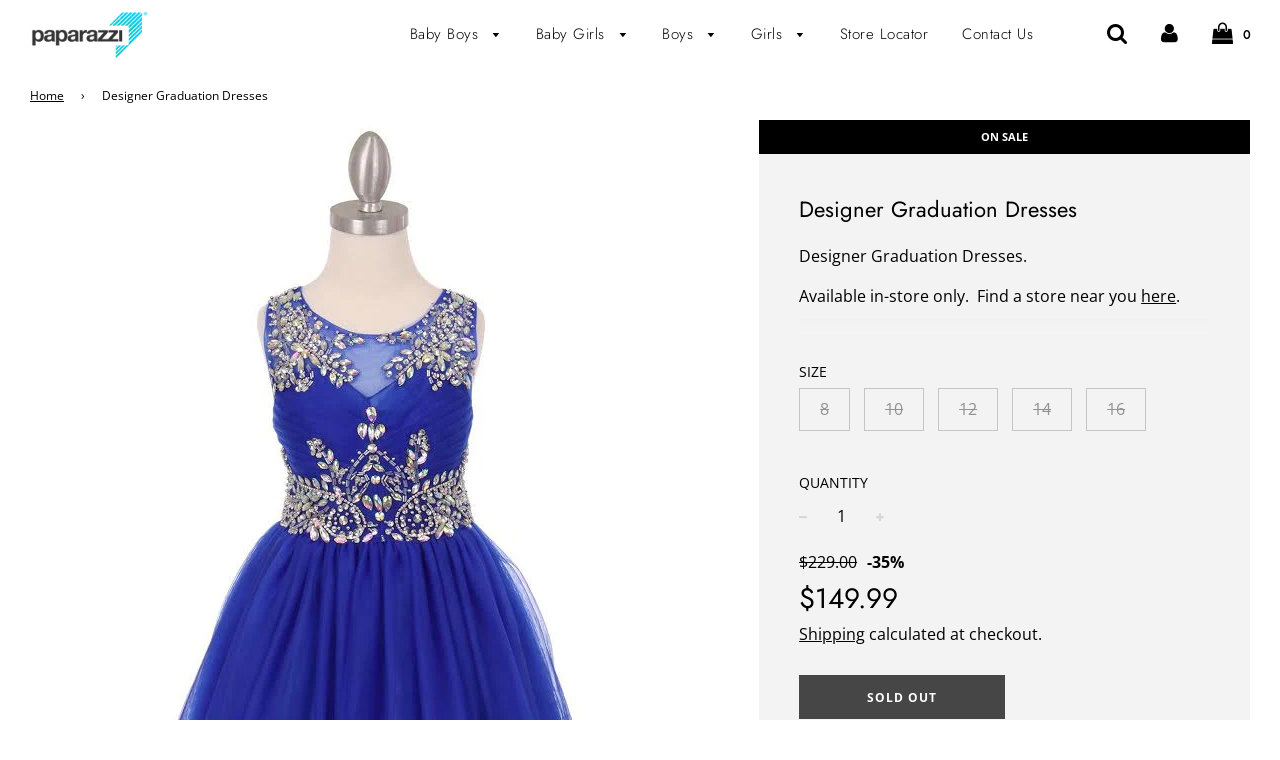

--- FILE ---
content_type: text/css
request_url: https://www.paparazzikids.ca/cdn/shop/t/4/assets/timber.scss.css?v=18126587673518935311764166499
body_size: 25770
content:
@font-face{font-family:Jost;font-weight:400;font-style:normal;src:url(//www.paparazzikids.ca/cdn/fonts/jost/jost_n4.d47a1b6347ce4a4c9f437608011273009d91f2b7.woff2) format("woff2"),url(//www.paparazzikids.ca/cdn/fonts/jost/jost_n4.791c46290e672b3f85c3d1c651ef2efa3819eadd.woff) format("woff")}@font-face{font-family:Open Sans;font-weight:400;font-style:normal;src:url(//www.paparazzikids.ca/cdn/fonts/open_sans/opensans_n4.c32e4d4eca5273f6d4ee95ddf54b5bbb75fc9b61.woff2) format("woff2"),url(//www.paparazzikids.ca/cdn/fonts/open_sans/opensans_n4.5f3406f8d94162b37bfa232b486ac93ee892406d.woff) format("woff")}@font-face{font-family:Jost;font-weight:300;font-style:normal;src:url(//www.paparazzikids.ca/cdn/fonts/jost/jost_n3.a5df7448b5b8c9a76542f085341dff794ff2a59d.woff2) format("woff2"),url(//www.paparazzikids.ca/cdn/fonts/jost/jost_n3.882941f5a26d0660f7dd135c08afc57fc6939a07.woff) format("woff")}@font-face{font-family:Open Sans;font-weight:700;font-style:normal;src:url(//www.paparazzikids.ca/cdn/fonts/open_sans/opensans_n7.a9393be1574ea8606c68f4441806b2711d0d13e4.woff2) format("woff2"),url(//www.paparazzikids.ca/cdn/fonts/open_sans/opensans_n7.7b8af34a6ebf52beb1a4c1d8c73ad6910ec2e553.woff) format("woff")}@font-face{font-family:Open Sans;font-weight:400;font-style:italic;src:url(//www.paparazzikids.ca/cdn/fonts/open_sans/opensans_i4.6f1d45f7a46916cc95c694aab32ecbf7509cbf33.woff2) format("woff2"),url(//www.paparazzikids.ca/cdn/fonts/open_sans/opensans_i4.4efaa52d5a57aa9a57c1556cc2b7465d18839daa.woff) format("woff")}@font-face{font-family:Open Sans;font-weight:700;font-style:italic;src:url(//www.paparazzikids.ca/cdn/fonts/open_sans/opensans_i7.916ced2e2ce15f7fcd95d196601a15e7b89ee9a4.woff2) format("woff2"),url(//www.paparazzikids.ca/cdn/fonts/open_sans/opensans_i7.99a9cff8c86ea65461de497ade3d515a98f8b32a.woff) format("woff")}@font-face{font-family:icons;src:url(//www.paparazzikids.ca/cdn/shop/t/4/assets/icons.eot?v=12828531672387553701580323999);src:url(//www.paparazzikids.ca/cdn/shop/t/4/assets/icons.eot?v=12828531672387553701580323999#iefix) format("embedded-opentype"),url(//www.paparazzikids.ca/cdn/shop/t/4/assets/icons.woff?v=107101592243472712371580324001) format("woff"),url(//www.paparazzikids.ca/cdn/shop/t/4/assets/icons.ttf?v=109725121947212682171580324004) format("truetype"),url(//www.paparazzikids.ca/cdn/shop/t/4/assets/icons.svg?v=84679651979337758221580324012#timber-icons) format("svg");font-weight:400;font-style:normal}.clearfix{*zoom: 1}.clearfix:after{content:"";display:table;clear:both}*,input,:before,:after{box-sizing:border-box}html,body{padding:0;margin:0}article,aside,details,figcaption,figure,footer,header,hgroup,main,nav,section,summary{display:block}audio,canvas,progress,video{display:inline-block;vertical-align:baseline}input[type=number]::-webkit-inner-spin-button,input[type=number]::-webkit-outer-spin-button{height:auto}input[type=search]::-webkit-search-cancel-button,input[type=search]::-webkit-search-decoration{-webkit-appearance:none}.grid,.grid--rev,.grid--full,.grid-uniform{*zoom: 1}.grid:after,.grid--rev:after,.grid--full:after,.grid-uniform:after{content:"";display:table;clear:both}.grid__item.clear{clear:both}.grid,.grid--rev,.grid--full,.grid-uniform{list-style:none;padding:0;margin:0 0 0 -30px}.grid__item{box-sizing:border-box;float:left;min-height:1px;padding-left:30px;vertical-align:top;width:100%}.grid--rev{direction:rtl;text-align:left}.grid--rev>.grid__item{direction:ltr;text-align:left;float:right}.grid--full{margin-left:0}.grid--full>.grid__item{padding-left:0}.grid--center{text-align:center}.grid--center>.grid__item{text-align:left}@media screen and (min-width: 767px){.grid.grid--center,.grid--center.grid--rev,.grid--center.grid--full{margin-left:0}}.one-whole{width:100%}.one-half{width:50%}.one-third{width:33.333%}.two-thirds{width:66.666%}.one-quarter{width:25%}.two-quarters{width:50%}.three-quarters{width:75%}.one-fifth{width:20%}.two-fifths{width:40%}.three-fifths{width:60%}.four-fifths{width:80%}.one-sixth{width:16.666%}.two-sixths{width:33.333%}.three-sixths{width:50%}.four-sixths{width:66.666%}.five-sixths{width:83.333%}.one-eighth{width:12.5%}.two-eighths{width:25%}.three-eighths{width:37.5%}.four-eighths{width:50%}.five-eighths{width:62.5%}.six-eighths{width:75%}.seven-eighths{width:87.5%}.one-tenth{width:10%}.two-tenths{width:20%}.three-tenths{width:30%}.four-tenths{width:40%}.five-tenths{width:50%}.six-tenths{width:60%}.seven-tenths{width:70%}.eight-tenths{width:80%}.nine-tenths{width:90%}.one-twelfth{width:8.333%}.two-twelfths{width:16.666%}.three-twelfths{width:25%}.four-twelfths{width:33.333%}.five-twelfths{width:41.666%}.six-twelfths{width:50%}.seven-twelfths{width:58.333%}.eight-twelfths{width:66.666%}.nine-twelfths{width:75%}.ten-twelfths{width:83.333%}.eleven-twelfths{width:91.666%}.show{display:block!important}.text-left{text-align:left!important}.text-right{text-align:right!important}.text-center{text-align:center!important}.left{float:left!important}.right{float:right!important}@media only screen and (max-width: 480px){.small--one-whole{width:100%}.small--one-half{width:50%}.small--one-third{width:33.333%}.small--two-thirds{width:66.666%}.small--one-quarter{width:25%}.small--two-quarters{width:50%}.small--three-quarters{width:75%}.small--one-fifth{width:20%}.small--two-fifths{width:40%}.small--three-fifths{width:60%}.small--four-fifths{width:80%}.small--one-sixth{width:16.666%}.small--two-sixths{width:33.333%}.small--three-sixths{width:50%}.small--four-sixths{width:66.666%}.small--five-sixths{width:83.333%}.small--one-eighth{width:12.5%}.small--two-eighths{width:25%}.small--three-eighths{width:37.5%}.small--four-eighths{width:50%}.small--five-eighths{width:62.5%}.small--six-eighths{width:75%}.small--seven-eighths{width:87.5%}.small--one-tenth{width:10%}.small--two-tenths{width:20%}.small--three-tenths{width:30%}.small--four-tenths{width:40%}.small--five-tenths{width:50%}.small--six-tenths{width:60%}.small--seven-tenths{width:70%}.small--eight-tenths{width:80%}.small--nine-tenths{width:90%}.small--one-twelfth{width:8.333%}.small--two-twelfths{width:16.666%}.small--three-twelfths{width:25%}.small--four-twelfths{width:33.333%}.small--five-twelfths{width:41.666%}.small--six-twelfths{width:50%}.small--seven-twelfths{width:58.333%}.small--eight-twelfths{width:66.666%}.small--nine-twelfths{width:75%}.small--ten-twelfths{width:83.333%}.small--eleven-twelfths{width:91.666%}.small--show{display:block!important}.small--hide{display:none!important}.small--text-left{text-align:left!important}.small--text-right{text-align:right!important}.small--text-center{text-align:center!important}.small--left{float:left!important}.small--right{float:right!important}.grid-uniform .small--one-half:nth-child(odd),.grid-uniform .small--one-third:nth-child(3n+1),.grid-uniform .small--one-quarter:nth-child(4n+1),.grid-uniform .small--one-fifth:nth-child(5n+1),.grid-uniform .small--one-sixth:nth-child(6n+1),.grid-uniform .small--two-sixths:nth-child(3n+1),.grid-uniform .small--three-sixths:nth-child(odd),.grid-uniform .small--two-eighths:nth-child(4n+1),.grid-uniform .small--four-eighths:nth-child(odd),.grid-uniform .small--five-tenths:nth-child(odd),.grid-uniform .small--one-twelfth:nth-child(12n+1),.grid-uniform .small--two-twelfths:nth-child(6n+1),.grid-uniform .small--three-twelfths:nth-child(4n+1),.grid-uniform .small--four-twelfths:nth-child(3n+1),.grid-uniform .small--six-twelfths:nth-child(odd){clear:both}}@media only screen and (min-width: 481px) and (max-width: 767px){.medium--one-whole{width:100%}.medium--one-half{width:50%}.medium--one-third{width:33.333%}.medium--two-thirds{width:66.666%}.medium--one-quarter{width:25%}.medium--two-quarters{width:50%}.medium--three-quarters{width:75%}.medium--one-fifth{width:20%}.medium--two-fifths{width:40%}.medium--three-fifths{width:60%}.medium--four-fifths{width:80%}.medium--one-sixth{width:16.666%}.medium--two-sixths{width:33.333%}.medium--three-sixths{width:50%}.medium--four-sixths{width:66.666%}.medium--five-sixths{width:83.333%}.medium--one-eighth{width:12.5%}.medium--two-eighths{width:25%}.medium--three-eighths{width:37.5%}.medium--four-eighths{width:50%}.medium--five-eighths{width:62.5%}.medium--six-eighths{width:75%}.medium--seven-eighths{width:87.5%}.medium--one-tenth{width:10%}.medium--two-tenths{width:20%}.medium--three-tenths{width:30%}.medium--four-tenths{width:40%}.medium--five-tenths{width:50%}.medium--six-tenths{width:60%}.medium--seven-tenths{width:70%}.medium--eight-tenths{width:80%}.medium--nine-tenths{width:90%}.medium--one-twelfth{width:8.333%}.medium--two-twelfths{width:16.666%}.medium--three-twelfths{width:25%}.medium--four-twelfths{width:33.333%}.medium--five-twelfths{width:41.666%}.medium--six-twelfths{width:50%}.medium--seven-twelfths{width:58.333%}.medium--eight-twelfths{width:66.666%}.medium--nine-twelfths{width:75%}.medium--ten-twelfths{width:83.333%}.medium--eleven-twelfths{width:91.666%}.medium--show{display:block!important}.medium--hide{display:none!important}.medium--text-left{text-align:left!important}.medium--text-right{text-align:right!important}.medium--text-center{text-align:center!important}.medium--left{float:left!important}.medium--right{float:right!important}.grid-uniform .medium--one-half:nth-child(odd),.grid-uniform .medium--one-third:nth-child(3n+1),.grid-uniform .medium--one-quarter:nth-child(4n+1),.grid-uniform .medium--one-fifth:nth-child(5n+1),.grid-uniform .medium--one-sixth:nth-child(6n+1),.grid-uniform .medium--two-sixths:nth-child(3n+1),.grid-uniform .medium--three-sixths:nth-child(odd),.grid-uniform .medium--two-eighths:nth-child(4n+1),.grid-uniform .medium--four-eighths:nth-child(odd),.grid-uniform .medium--five-tenths:nth-child(odd),.grid-uniform .medium--one-twelfth:nth-child(12n+1),.grid-uniform .medium--two-twelfths:nth-child(6n+1),.grid-uniform .medium--three-twelfths:nth-child(4n+1),.grid-uniform .medium--four-twelfths:nth-child(3n+1),.grid-uniform .medium--six-twelfths:nth-child(odd){clear:both}}@media only screen and (max-width: 767px){.medium-down--one-whole{width:100%}.medium-down--one-half{width:50%}.medium-down--one-third{width:33.333%}.medium-down--two-thirds{width:66.666%}.medium-down--one-quarter{width:25%}.medium-down--two-quarters{width:50%}.medium-down--three-quarters{width:75%}.medium-down--one-fifth{width:20%}.medium-down--two-fifths{width:40%}.medium-down--three-fifths{width:60%}.medium-down--four-fifths{width:80%}.medium-down--one-sixth{width:16.666%}.medium-down--two-sixths{width:33.333%}.medium-down--three-sixths{width:50%}.medium-down--four-sixths{width:66.666%}.medium-down--five-sixths{width:83.333%}.medium-down--one-eighth{width:12.5%}.medium-down--two-eighths{width:25%}.medium-down--three-eighths{width:37.5%}.medium-down--four-eighths{width:50%}.medium-down--five-eighths{width:62.5%}.medium-down--six-eighths{width:75%}.medium-down--seven-eighths{width:87.5%}.medium-down--one-tenth{width:10%}.medium-down--two-tenths{width:20%}.medium-down--three-tenths{width:30%}.medium-down--four-tenths{width:40%}.medium-down--five-tenths{width:50%}.medium-down--six-tenths{width:60%}.medium-down--seven-tenths{width:70%}.medium-down--eight-tenths{width:80%}.medium-down--nine-tenths{width:90%}.medium-down--one-twelfth{width:8.333%}.medium-down--two-twelfths{width:16.666%}.medium-down--three-twelfths{width:25%}.medium-down--four-twelfths{width:33.333%}.medium-down--five-twelfths{width:41.666%}.medium-down--six-twelfths{width:50%}.medium-down--seven-twelfths{width:58.333%}.medium-down--eight-twelfths{width:66.666%}.medium-down--nine-twelfths{width:75%}.medium-down--ten-twelfths{width:83.333%}.medium-down--eleven-twelfths{width:91.666%}.medium-down--show{display:block!important}.medium-down--hide{display:none!important}.medium-down--text-left{text-align:left!important}.medium-down--text-right{text-align:right!important}.medium-down--text-center{text-align:center!important}.medium-down--left{float:left!important}.medium-down--right{float:right!important}.grid-uniform .medium-down--one-half:nth-child(odd),.grid-uniform .medium-down--one-third:nth-child(3n+1),.grid-uniform .medium-down--one-quarter:nth-child(4n+1),.grid-uniform .medium-down--one-fifth:nth-child(5n+1),.grid-uniform .medium-down--one-sixth:nth-child(6n+1),.grid-uniform .medium-down--two-sixths:nth-child(3n+1),.grid-uniform .medium-down--three-sixths:nth-child(odd),.grid-uniform .medium-down--two-eighths:nth-child(4n+1),.grid-uniform .medium-down--four-eighths:nth-child(odd),.grid-uniform .medium-down--five-tenths:nth-child(odd),.grid-uniform .medium-down--one-twelfth:nth-child(12n+1),.grid-uniform .medium-down--two-twelfths:nth-child(6n+1),.grid-uniform .medium-down--three-twelfths:nth-child(4n+1),.grid-uniform .medium-down--four-twelfths:nth-child(3n+1),.grid-uniform .medium-down--six-twelfths:nth-child(odd){clear:both}}@media only screen and (min-width: 768px){.large--one-whole{width:100%}.large--one-half{width:50%}.large--one-third{width:33.333%}.large--two-thirds{width:66.666%}.large--one-quarter{width:25%}.large--two-quarters{width:50%}.large--three-quarters{width:75%}.large--one-fifth{width:20%}.large--two-fifths{width:40%}.large--three-fifths{width:60%}.large--four-fifths{width:80%}.large--one-sixth{width:16.666%}.large--two-sixths{width:33.333%}.large--three-sixths{width:50%}.large--four-sixths{width:66.666%}.large--five-sixths{width:83.333%}.large--one-eighth{width:12.5%}.large--two-eighths{width:25%}.large--three-eighths{width:37.5%}.large--four-eighths{width:50%}.large--five-eighths{width:62.5%}.large--six-eighths{width:75%}.large--seven-eighths{width:87.5%}.large--one-tenth{width:10%}.large--two-tenths{width:20%}.large--three-tenths{width:30%}.large--four-tenths{width:40%}.large--five-tenths{width:50%}.large--six-tenths{width:60%}.large--seven-tenths{width:70%}.large--eight-tenths{width:80%}.large--nine-tenths{width:90%}.large--one-twelfth{width:8.333%}.large--two-twelfths{width:16.666%}.large--three-twelfths{width:25%}.large--four-twelfths{width:33.333%}.large--five-twelfths{width:41.666%}.large--six-twelfths{width:50%}.large--seven-twelfths{width:58.333%}.large--eight-twelfths{width:66.666%}.large--nine-twelfths{width:75%}.large--ten-twelfths{width:83.333%}.large--eleven-twelfths{width:91.666%}.large--show{display:block!important}.large--hide{display:none!important}.large--text-left{text-align:left!important}.large--text-right{text-align:right!important}.large--text-center{text-align:center!important}.large--left{float:left!important}.large--right{float:right!important}.grid-uniform .large--one-half:nth-child(odd),.grid-uniform .large--one-third:nth-child(3n+1),.grid-uniform .large--one-quarter:nth-child(4n+1),.grid-uniform .large--one-fifth:nth-child(5n+1),.grid-uniform .large--one-sixth:nth-child(6n+1),.grid-uniform .large--two-sixths:nth-child(3n+1),.grid-uniform .large--three-sixths:nth-child(odd),.grid-uniform .large--two-eighths:nth-child(4n+1),.grid-uniform .large--four-eighths:nth-child(odd),.grid-uniform .large--five-tenths:nth-child(odd),.grid-uniform .large--one-twelfth:nth-child(12n+1),.grid-uniform .large--two-twelfths:nth-child(6n+1),.grid-uniform .large--three-twelfths:nth-child(4n+1),.grid-uniform .large--four-twelfths:nth-child(3n+1),.grid-uniform .large--six-twelfths:nth-child(odd){clear:both}}@media only screen and (min-width: 1200px){.extra-large--one-whole{width:100%}.extra-large--one-half{width:50%}.extra-large--one-third{width:33.333%}.extra-large--two-thirds{width:66.666%}.extra-large--one-quarter{width:25%}.extra-large--two-quarters{width:50%}.extra-large--three-quarters{width:75%}.extra-large--one-fifth{width:20%}.extra-large--two-fifths{width:40%}.extra-large--three-fifths{width:60%}.extra-large--four-fifths{width:80%}.extra-large--one-sixth{width:16.666%}.extra-large--two-sixths{width:33.333%}.extra-large--three-sixths{width:50%}.extra-large--four-sixths{width:66.666%}.extra-large--five-sixths{width:83.333%}.extra-large--one-eighth{width:12.5%}.extra-large--two-eighths{width:25%}.extra-large--three-eighths{width:37.5%}.extra-large--four-eighths{width:50%}.extra-large--five-eighths{width:62.5%}.extra-large--six-eighths{width:75%}.extra-large--seven-eighths{width:87.5%}.extra-large--one-tenth{width:10%}.extra-large--two-tenths{width:20%}.extra-large--three-tenths{width:30%}.extra-large--four-tenths{width:40%}.extra-large--five-tenths{width:50%}.extra-large--six-tenths{width:60%}.extra-large--seven-tenths{width:70%}.extra-large--eight-tenths{width:80%}.extra-large--nine-tenths{width:90%}.extra-large--one-twelfth{width:8.333%}.extra-large--two-twelfths{width:16.666%}.extra-large--three-twelfths{width:25%}.extra-large--four-twelfths{width:33.333%}.extra-large--five-twelfths{width:41.666%}.extra-large--six-twelfths{width:50%}.extra-large--seven-twelfths{width:58.333%}.extra-large--eight-twelfths{width:66.666%}.extra-large--nine-twelfths{width:75%}.extra-large--ten-twelfths{width:83.333%}.extra-large--eleven-twelfths{width:91.666%}.extra-large--show{display:block!important}.extra-large--hide{display:none!important}.extra-large--text-left{text-align:left!important}.extra-large--text-right{text-align:right!important}.extra-large--text-center{text-align:center!important}.extra-large--left{float:left!important}.extra-large--right{float:right!important}.grid-uniform .extra-large--one-half:nth-child(odd),.grid-uniform .extra-large--one-third:nth-child(3n+1),.grid-uniform .extra-large--one-quarter:nth-child(4n+1),.grid-uniform .extra-large--one-fifth:nth-child(5n+1),.grid-uniform .extra-large--one-sixth:nth-child(6n+1),.grid-uniform .extra-large--two-sixths:nth-child(3n+1),.grid-uniform .extra-large--three-sixths:nth-child(odd),.grid-uniform .extra-large--two-eighths:nth-child(4n+1),.grid-uniform .extra-large--four-eighths:nth-child(odd),.grid-uniform .extra-large--five-tenths:nth-child(odd),.grid-uniform .extra-large--one-twelfth:nth-child(12n+1),.grid-uniform .extra-large--two-twelfths:nth-child(6n+1),.grid-uniform .extra-large--three-twelfths:nth-child(4n+1),.grid-uniform .extra-large--four-twelfths:nth-child(3n+1),.grid-uniform .extra-large--six-twelfths:nth-child(odd){clear:both}}[class*=push--]{position:relative}.push--one-whole{left:100%}.push--one-half{left:50%}.push--one-third{left:33.333%}.push--two-thirds{left:66.666%}.push--one-quarter{left:25%}.push--two-quarters{left:50%}.push--three-quarters{left:75%}.push--one-fifth{left:20%}.push--two-fifths{left:40%}.push--three-fifths{left:60%}.push--four-fifths{left:80%}.push--one-sixth{left:16.666%}.push--two-sixths{left:33.333%}.push--three-sixths{left:50%}.push--four-sixths{left:66.666%}.push--five-sixths{left:83.333%}.push--one-eighth{left:12.5%}.push--two-eighths{left:25%}.push--three-eighths{left:37.5%}.push--four-eighths{left:50%}.push--five-eighths{left:62.5%}.push--six-eighths{left:75%}.push--seven-eighths{left:87.5%}.push--one-tenth{left:10%}.push--two-tenths{left:20%}.push--three-tenths{left:30%}.push--four-tenths{left:40%}.push--five-tenths{left:50%}.push--six-tenths{left:60%}.push--seven-tenths{left:70%}.push--eight-tenths{left:80%}.push--nine-tenths{left:90%}.push--one-twelfth{left:8.333%}.push--two-twelfths{left:16.666%}.push--three-twelfths{left:25%}.push--four-twelfths{left:33.333%}.push--five-twelfths{left:41.666%}.push--six-twelfths{left:50%}.push--seven-twelfths{left:58.333%}.push--eight-twelfths{left:66.666%}.push--nine-twelfths{left:75%}.push--ten-twelfths{left:83.333%}.push--eleven-twelfths{left:91.666%}@media only screen and (min-width: 481px) and (max-width: 767px){.push--medium--one-whole{left:100%}.push--medium--one-half{left:50%}.push--medium--one-third{left:33.333%}.push--medium--two-thirds{left:66.666%}.push--medium--one-quarter{left:25%}.push--medium--two-quarters{left:50%}.push--medium--three-quarters{left:75%}.push--medium--one-fifth{left:20%}.push--medium--two-fifths{left:40%}.push--medium--three-fifths{left:60%}.push--medium--four-fifths{left:80%}.push--medium--one-sixth{left:16.666%}.push--medium--two-sixths{left:33.333%}.push--medium--three-sixths{left:50%}.push--medium--four-sixths{left:66.666%}.push--medium--five-sixths{left:83.333%}.push--medium--one-eighth{left:12.5%}.push--medium--two-eighths{left:25%}.push--medium--three-eighths{left:37.5%}.push--medium--four-eighths{left:50%}.push--medium--five-eighths{left:62.5%}.push--medium--six-eighths{left:75%}.push--medium--seven-eighths{left:87.5%}.push--medium--one-tenth{left:10%}.push--medium--two-tenths{left:20%}.push--medium--three-tenths{left:30%}.push--medium--four-tenths{left:40%}.push--medium--five-tenths{left:50%}.push--medium--six-tenths{left:60%}.push--medium--seven-tenths{left:70%}.push--medium--eight-tenths{left:80%}.push--medium--nine-tenths{left:90%}.push--medium--one-twelfth{left:8.333%}.push--medium--two-twelfths{left:16.666%}.push--medium--three-twelfths{left:25%}.push--medium--four-twelfths{left:33.333%}.push--medium--five-twelfths{left:41.666%}.push--medium--six-twelfths{left:50%}.push--medium--seven-twelfths{left:58.333%}.push--medium--eight-twelfths{left:66.666%}.push--medium--nine-twelfths{left:75%}.push--medium--ten-twelfths{left:83.333%}.push--medium--eleven-twelfths{left:91.666%}}@media only screen and (max-width: 767px){.push--medium-down--one-whole{left:100%}.push--medium-down--one-half{left:50%}.push--medium-down--one-third{left:33.333%}.push--medium-down--two-thirds{left:66.666%}.push--medium-down--one-quarter{left:25%}.push--medium-down--two-quarters{left:50%}.push--medium-down--three-quarters{left:75%}.push--medium-down--one-fifth{left:20%}.push--medium-down--two-fifths{left:40%}.push--medium-down--three-fifths{left:60%}.push--medium-down--four-fifths{left:80%}.push--medium-down--one-sixth{left:16.666%}.push--medium-down--two-sixths{left:33.333%}.push--medium-down--three-sixths{left:50%}.push--medium-down--four-sixths{left:66.666%}.push--medium-down--five-sixths{left:83.333%}.push--medium-down--one-eighth{left:12.5%}.push--medium-down--two-eighths{left:25%}.push--medium-down--three-eighths{left:37.5%}.push--medium-down--four-eighths{left:50%}.push--medium-down--five-eighths{left:62.5%}.push--medium-down--six-eighths{left:75%}.push--medium-down--seven-eighths{left:87.5%}.push--medium-down--one-tenth{left:10%}.push--medium-down--two-tenths{left:20%}.push--medium-down--three-tenths{left:30%}.push--medium-down--four-tenths{left:40%}.push--medium-down--five-tenths{left:50%}.push--medium-down--six-tenths{left:60%}.push--medium-down--seven-tenths{left:70%}.push--medium-down--eight-tenths{left:80%}.push--medium-down--nine-tenths{left:90%}.push--medium-down--one-twelfth{left:8.333%}.push--medium-down--two-twelfths{left:16.666%}.push--medium-down--three-twelfths{left:25%}.push--medium-down--four-twelfths{left:33.333%}.push--medium-down--five-twelfths{left:41.666%}.push--medium-down--six-twelfths{left:50%}.push--medium-down--seven-twelfths{left:58.333%}.push--medium-down--eight-twelfths{left:66.666%}.push--medium-down--nine-twelfths{left:75%}.push--medium-down--ten-twelfths{left:83.333%}.push--medium-down--eleven-twelfths{left:91.666%}}@media only screen and (min-width: 768px){.push--large--one-whole{left:100%}.push--large--one-half{left:50%}.push--large--one-third{left:33.333%}.push--large--two-thirds{left:66.666%}.push--large--one-quarter{left:25%}.push--large--two-quarters{left:50%}.push--large--three-quarters{left:75%}.push--large--one-fifth{left:20%}.push--large--two-fifths{left:40%}.push--large--three-fifths{left:60%}.push--large--four-fifths{left:80%}.push--large--one-sixth{left:16.666%}.push--large--two-sixths{left:33.333%}.push--large--three-sixths{left:50%}.push--large--four-sixths{left:66.666%}.push--large--five-sixths{left:83.333%}.push--large--one-eighth{left:12.5%}.push--large--two-eighths{left:25%}.push--large--three-eighths{left:37.5%}.push--large--four-eighths{left:50%}.push--large--five-eighths{left:62.5%}.push--large--six-eighths{left:75%}.push--large--seven-eighths{left:87.5%}.push--large--one-tenth{left:10%}.push--large--two-tenths{left:20%}.push--large--three-tenths{left:30%}.push--large--four-tenths{left:40%}.push--large--five-tenths{left:50%}.push--large--six-tenths{left:60%}.push--large--seven-tenths{left:70%}.push--large--eight-tenths{left:80%}.push--large--nine-tenths{left:90%}.push--large--one-twelfth{left:8.333%}.push--large--two-twelfths{left:16.666%}.push--large--three-twelfths{left:25%}.push--large--four-twelfths{left:33.333%}.push--large--five-twelfths{left:41.666%}.push--large--six-twelfths{left:50%}.push--large--seven-twelfths{left:58.333%}.push--large--eight-twelfths{left:66.666%}.push--large--nine-twelfths{left:75%}.push--large--ten-twelfths{left:83.333%}.push--large--eleven-twelfths{left:91.666%}}@media only screen and (min-width: 1200px){.push--extra-large--one-whole{left:100%}.push--extra-large--one-half{left:50%}.push--extra-large--one-third{left:33.333%}.push--extra-large--two-thirds{left:66.666%}.push--extra-large--one-quarter{left:25%}.push--extra-large--two-quarters{left:50%}.push--extra-large--three-quarters{left:75%}.push--extra-large--one-fifth{left:20%}.push--extra-large--two-fifths{left:40%}.push--extra-large--three-fifths{left:60%}.push--extra-large--four-fifths{left:80%}.push--extra-large--one-sixth{left:16.666%}.push--extra-large--two-sixths{left:33.333%}.push--extra-large--three-sixths{left:50%}.push--extra-large--four-sixths{left:66.666%}.push--extra-large--five-sixths{left:83.333%}.push--extra-large--one-eighth{left:12.5%}.push--extra-large--two-eighths{left:25%}.push--extra-large--three-eighths{left:37.5%}.push--extra-large--four-eighths{left:50%}.push--extra-large--five-eighths{left:62.5%}.push--extra-large--six-eighths{left:75%}.push--extra-large--seven-eighths{left:87.5%}.push--extra-large--one-tenth{left:10%}.push--extra-large--two-tenths{left:20%}.push--extra-large--three-tenths{left:30%}.push--extra-large--four-tenths{left:40%}.push--extra-large--five-tenths{left:50%}.push--extra-large--six-tenths{left:60%}.push--extra-large--seven-tenths{left:70%}.push--extra-large--eight-tenths{left:80%}.push--extra-large--nine-tenths{left:90%}.push--extra-large--one-twelfth{left:8.333%}.push--extra-large--two-twelfths{left:16.666%}.push--extra-large--three-twelfths{left:25%}.push--extra-large--four-twelfths{left:33.333%}.push--extra-large--five-twelfths{left:41.666%}.push--extra-large--six-twelfths{left:50%}.push--extra-large--seven-twelfths{left:58.333%}.push--extra-large--eight-twelfths{left:66.666%}.push--extra-large--nine-twelfths{left:75%}.push--extra-large--ten-twelfths{left:83.333%}.push--extra-large--eleven-twelfths{left:91.666%}}html,body{background-color:#fff}[tabindex="-1"]:focus{outline:none}.wrapper{*zoom: 1;max-width:1660px;margin:0 auto;padding:0 15px}.wrapper:after{content:"";display:table;clear:both}@media screen and (min-width: 480px){.wrapper{padding:0 30px}}.main-content{display:block;padding-bottom:50px}.lazyload[data-blur=true]{filter:blur(4px)}.ls-blur-up-img{filter:blur(4px);opacity:1;transition:opacity .8s,filter .4s;position:absolute!important;top:0;left:0;width:100%;height:100%;display:block;object-fit:contain;object-position:center;font-family:"object-fit: contain, object-position: center"}.ls-blur-up-img.product-main-image{transition:opacity .2s,filter .1s}.lazyload-blur-wrapper-center .ls-blur-up-img{left:50%;transform:translate(-50%)}.ls-blur-up-img.ls-inview.ls-original-loaded{opacity:0;filter:blur(0px)}.is-transitioning{display:block!important;visibility:visible!important}.display-table{display:table;table-layout:fixed;width:100%}.display-table-cell{display:table-cell;vertical-align:middle;float:none}@media screen and (min-width: 768px){.large--display-table{display:table;table-layout:fixed;width:100%}.large--display-table-cell{display:table-cell;vertical-align:middle;float:none}}@media screen and (min-width: 767px){.medium--display-table{display:table;table-layout:fixed;width:100%}.medium--display-table-cell{display:table-cell;vertical-align:middle;float:none}}.visually-hidden,.supports-fontface .icon-fallback-text .fallback-text{position:absolute;overflow:hidden;clip:rect(0 0 0 0);height:1px;width:1px;margin:-1px;padding:0;border:0}body,input,textarea,button,select{font-size:16px;line-height:1.6;color:#000;font-family:Open Sans,sans-serif;font-weight:400;font-style:normal;-webkit-font-smoothing:antialiased;-webkit-text-size-adjust:100%}h1,.h1,h2,.h2,h3,.h3,h4,.h4,h5,.h5,h6,.h6,.header-font,.custom-font{display:block;font-family:Jost,sans-serif;font-weight:400;font-style:normal;margin:0 0 .5em;line-height:1.4}h1 a,.h1 a,h2 a,.h2 a,h3 a,.h3 a,h4 a,.h4 a,h5 a,.h5 a,h6 a,.h6 a,.header-font a,.custom-font a{text-decoration:none;font-weight:inherit}h1,.h1{font-size:2.25em}h2,.h2{font-size:1.75em}h3,.h3{font-size:1.375em}h4,.h4{font-size:1.25em}h5,.h5{font-size:1em}h6,.h6{font-size:.875em}p{-webkit-hyphens:auto;-moz-hyphens:auto;-ms-hyphens:auto;hyphens:auto;margin:0 0 15px}p img{margin:0}em{font-style:italic}b,strong{font-weight:700}small{font-size:.9em}sup,sub{position:relative;font-size:60%;vertical-align:baseline}sup{top:-.5em}sub{bottom:-.5em}blockquote{font-size:1.125em;line-height:1.45;font-style:italic;margin:0 0 30px;padding:15px 30px;border-left:1px solid gray}blockquote p{margin-bottom:0}blockquote p+cite{margin-top:15px}blockquote cite{display:block;font-size:.75em}blockquote cite:before{content:"\2014  "}code,pre{background-color:#faf7f5;font-family:Consolas,monospace;font-size:1em;border:0 none;padding:0 2px;color:#51ab62}pre{overflow:auto;padding:15px;margin:0 0 30px}hr{clear:both;border-top:solid gray;border-width:1px 0 0;margin:30px 0;height:0}hr.hr--small{margin:15px 0}hr.hr--clear{border-top-color:transparent}.section-header{margin-bottom:20px}@media screen and (min-width: 768px){.section-header{display:table;width:100%}.section-header__title{margin-bottom:12px}.section-header__left{display:table-cell;vertical-align:middle;margin-bottom:0}.section-header__left h1,.section-header__left .h1,.section-header__left h2,.section-header__left .h2,.section-header__left h3,.section-header__left .h3,.section-header__left h4,.section-header__left .h4{margin-bottom:0}.section-header__right{display:table-cell;vertical-align:middle;text-align:right;width:335px}}@media screen and (min-width: 768px) and (max-width: 767px){.section-header__right{margin-bottom:30px}}.section-header__right .form-horizontal,.section-header__right .collection-view{display:inline-block;vertical-align:middle}@media screen and (min-width: 481px){.section-header__right label+select,.section-header__right .collection-view{margin-left:15px}}.collection-view{display:inline-block;border:1px solid gray;border-radius:0;padding:0 5px;height:37px;overflow:hidden}@media screen and (min-width: 768px){.collection-view{display:inline-block}}.change-view{display:block;background:none;border:0 none;float:left;padding:10px 8px;color:gray;line-height:1}.change-view:hover,.change-view:focus{color:#000}.change-view--active{cursor:default;color:#000}.rte{margin-bottom:15px}.rte a{text-decoration:underline}.rte h1,.rte .h1,.rte h2,.rte .h2,.rte h3,.rte .h3,.rte h4,.rte .h4,.rte h5,.rte .h5,.rte h6,.rte .h6{margin-top:1em}.rte h1:first-child,.rte .h1:first-child,.rte h2:first-child,.rte .h2:first-child,.rte h3:first-child,.rte .h3:first-child,.rte h4:first-child,.rte .h4:first-child,.rte h5:first-child,.rte .h5:first-child,.rte h6:first-child,.rte .h6:first-child{margin-top:0}.rte h1 a,.rte .h1 a,.rte h2 a,.rte .h2 a,.rte h3 a,.rte .h3 a,.rte h4 a,.rte .h4 a,.rte h5 a,.rte .h5 a,.rte h6 a,.rte .h6 a{text-decoration:none}.rte>div{margin-bottom:15px}.rte li{margin-bottom:.4em}.rte--header{margin-bottom:0}a,.text-link{color:#000;text-decoration:none;background:transparent}button{overflow:visible}button[disabled],html input[disabled]{cursor:default}.btn,.btn--secondary,.rte .btn--secondary,.rte .btn{display:inline-block;padding:8px 10px;width:auto;margin:0;line-height:1.42;font-weight:700;text-decoration:none;text-align:center;vertical-align:middle;white-space:nowrap;cursor:pointer;border:1px solid transparent;-webkit-user-select:none;-moz-user-select:none;-ms-user-select:none;user-select:none;-webkit-appearance:none;-moz-appearance:none;border-radius:0;background-color:#000;color:#fff}.btn:hover,.btn--secondary:hover,.rte .btn:hover,.rte .btn--secondary:hover{background-color:#000;color:#fff}.btn:active,.btn--secondary:active,.btn:focus,.btn--secondary:focus,.rte .btn:active,.rte .btn--secondary:active,.rte .btn:focus,.rte .btn--secondary:focus{background-color:#000;color:#fff}.btn[disabled],[disabled].btn--secondary,.btn.disabled,.disabled.btn--secondary,.rte .btn[disabled],.rte [disabled].btn--secondary,.rte .btn.disabled,.rte .disabled.btn--secondary{cursor:default;color:#b6b6b6;background-color:#f6f6f6}.btn--secondary,.rte .btn--secondary{background-color:#000}.btn--secondary:hover,.rte .btn--secondary:hover{background-color:#000;color:#fff}.btn--secondary:active,.btn--secondary:focus,.rte .btn--secondary:active,.rte .btn--secondary:focus{background-color:#000;color:#fff}.btn--small{padding:4px 5px;font-size:.75em}.btn--large{padding:12px 15px;font-size:1em}.btn--full{width:100%}.text-link{display:inline;border:0 none;background:none;padding:0;margin:0}ul,ol{margin:0 0 15px 20px;padding:0}ol{list-style:decimal}ul ul,ul ol,ol ol,ol ul{margin:4px 0 5px 20px}li{margin-bottom:.25em}ul.square{list-style:square outside}ul.disc{list-style:disc outside}ol.alpha{list-style:lower-alpha outside}.no-bullets{list-style:none outside;margin-left:0}.inline-list{margin-left:0}.inline-list li{display:inline-block;margin-bottom:0}table{width:100%;border-collapse:collapse;border-spacing:0}table.full{width:100%;margin-bottom:1em}.table-wrap{max-width:100%;overflow:auto;-webkit-overflow-scrolling:touch}th{font-weight:700}th,td{text-align:left;padding:15px;border:1px solid gray}@media screen and (max-width: 767px){.table--responsive thead{display:none}.table--responsive tr{display:block}.table--responsive tr,.table--responsive td{float:left;clear:both;width:100%}.table--responsive th,.table--responsive td{display:block;text-align:right;padding:15px}.table--responsive td:before{content:attr(data-label);float:left;text-align:center;font-size:12px;padding-right:10px}.table--responsive.cart-table img{margin:0 auto}.table--responsive.cart-table .js-qty{float:right}}@media screen and (max-width: 480px){.table--small-hide{display:none!important}.table__section+.table__section{position:relative;margin-top:10px;padding-top:15px}.table__section+.table__section:after{content:"";display:block;position:absolute;top:0;left:15px;right:15px}}.shopify-section .homepage-sections-wrapper{padding:50px 0}.shopify-section .homepage-sections-wrapper--white{padding:30.30303px 0}.flow-homepage .shopify-section:first-child .homepage-sections-wrapper--slideshow{padding:0;margin-bottom:30px}.shopify-section .homepage-sections-wrapper.homepage-sections-wrapper--no-padding{padding:0}.homepage-sections-wrapper--white .homepage-video-play-button{background:#fff}.homepage-sections-wrapper--light .homepage-video-play-button-inner{border-color:transparent transparent transparent black}.map-section-wrapper a.homepage-featured-box-btn,.image-with-text-wrapper a.homepage-featured-box-btn,.homepage-featured-content-wrapper a.homepage-featured-box-btn{color:#fff}@media screen and (max-width: 768px){.featured-product--grid-item{padding-left:15px}}.homepage-sections-wrapper--light{background-color:#f1f2f3;color:#414141}.homepage-sections-wrapper--light a{color:#414141}.homepage-sections-wrapper--light .homepage-video-play-button{background:#f1f2f3}.homepage-sections-wrapper--light .homepage-video-play-button-inner{border-color:transparent transparent transparent #414141}.homepage-sections-wrapper--light .homepage-featured-content-box,.homepage-sections-wrapper--light .homepage-map-content-box{background:#f1f2f3}.homepage-sections-wrapper--accent{background:#c1c1c2;color:#414141}.homepage-sections-wrapper--accent a{color:#414141}.homepage-sections-wrapper--accent .homepage-video-play-button{background:#c1c1c2}.homepage-sections-wrapper--accent .homepage-video-play-button-inner{border-color:transparent transparent transparent #414141}.image-with-text-wrapper .homepage-sections-wrapper--accent .homepage-featured-content-box,.map-section-wrapper .homepage-sections-wrapper--accent .homepage-map-content-box{background:#414141;color:#c1c1c2}.homepage-sections-wrapper--dark{background:#242424;color:#fff}.homepage-sections-wrapper--dark a{color:#fff}.homepage-sections-wrapper--dark .homepage-video-play-button{background:#242424}.homepage-sections-wrapper--dark .homepage-video-play-button-inner{border-color:transparent transparent transparent white}.image-with-text-wrapper .homepage-sections-wrapper--dark .homepage-featured-content-box,.map-section-wrapper .homepage-sections-wrapper--dark .homepage-map-content-box{background:#fff;color:#242424}.homepage-sections-wrapper.text-advert-section{padding:0}.image-with-text-wrapper .homepage-sections-wrapper--dark .homepage-featured-content-box,.map-section-wrapper .homepage-sections-wrapper--dark .homepage-map-content-box{background:#fff;color:#000}.instagram-section-wrapper .fa-instagram{color:#000}.shopify-section.instagram-section-wrapper,.shopify-section.featured-collections-wrapper,.template-index #shopify-section-footer{margin-top:0}.homepage-collections-background .section-header{margin-bottom:0}.embed-container{position:relative;padding-bottom:56.25%;height:0;overflow:hidden;max-width:100%}.embed-container iframe,.embed-container object,.embed-container embed{position:absolute;top:0;left:0;width:100%;height:100%}.notification-bar{text-align:center;padding:10px 0;min-height:41px}.notification-bar p{margin:5px 0;font-size:12px;letter-spacing:1px;text-transform:normal;font-weight:400}@media screen and (min-width: 767px){.notification-bar p{margin:0}}.notification-bar #sharing{text-align:center;padding:0;width:auto;margin:-2px auto 0!important;opacity:1}.notification-bar #sharing #sm-icons{margin:5px 0 0}@media screen and (min-width: 767px){.notification-bar #sharing #sm-icons{margin:0}}.notification-bar #sharing.is-clean a{background:transparent!important;border:none!important}.notification-bar #sharing .fa-2x{font-size:1.5em!important}.notification-bar #sharing li{margin:5px 0 0 10px;display:inline-block}@media screen and (max-width: 767px){.notification-bar #sharing li{margin:5px 16px 0}}@media screen and (min-width: 767px){.notification-bar #sharing{padding:0;position:absolute;top:7px;right:20px;bottom:auto;width:auto;margin:0}}@media screen and (max-width: 767px){.notification-bar div:nth-child(2){margin-top:20px}}.notification-bar .custom-font{margin:0}.image-gallery-wrapper .icon--placeholder{height:200px}.image-bar--title{padding-top:10px;font-size:22px;width:100%;text-align:center;display:inline-block;position:relative;margin-bottom:-30px;letter-spacing:1px;text-transform:uppercase}.image-bar--description p{text-align:center}.media,.media-flex{overflow:hidden;_overflow:visible;zoom:1}.media-img{float:left;margin-right:30px}.media-img-right{float:right;margin-left:30px}.media-img img,.media-img-right img{display:block}img{border:0 none}svg:not(:root){overflow:hidden}img,iframe{max-width:100%}.video-wrapper{position:relative;overflow:hidden;max-width:100%;padding-bottom:56.25%;height:0;height:auto}.video-wrapper iframe{position:absolute;top:0;left:0;width:100%;height:100%}form{margin-bottom:0}.form-vertical{margin-bottom:15px}@media screen and (max-width: 767px){input,textarea{font-size:16px}}input,textarea,button,select{padding:0;margin:0;-webkit-user-select:text;-moz-user-select:text;-ms-user-select:text;user-select:text}button{background:none;border:none;cursor:pointer}button,input,textarea{-webkit-appearance:none;-moz-appearance:none}button{background:none;border:none;display:inline-block;cursor:pointer}fieldset{border:1px solid gray;padding:15px}legend{border:0;padding:0}button,input[type=submit]{cursor:pointer}input,textarea,select{border:1px solid gray;max-width:100%;padding:8px 10px;border-radius:0}input:focus,textarea:focus,select:focus{border:1px solid #666666}input[disabled],input.disabled,textarea[disabled],textarea.disabled,select[disabled],select.disabled{cursor:default;background-color:#f6f6f6;border-color:#b6b6b6}input.input-full,textarea.input-full,select.input-full{width:100%}textarea{min-height:100px}input[type=checkbox],input[type=radio]{display:inline;margin:0 8px 0 0;padding:0;width:auto}input[type=checkbox]{-webkit-appearance:checkbox;-moz-appearance:checkbox}input[type=radio]{-webkit-appearance:radio;-moz-appearance:radio}input[type=image]{padding-left:0;padding-right:0}select{-webkit-appearance:none;-moz-appearance:none;appearance:none;background-position:right center;background-image:url(//www.paparazzikids.ca/cdn/shop/t/4/assets/ico-select.svg?v=80103462439189041331580324027);background-repeat:no-repeat;background-position:right 10px center;background-color:transparent;padding-right:28px;text-indent:.01px;text-overflow:"";cursor:pointer}.ie9 select,.lt-ie9 select{padding-right:10px;background-image:none}optgroup{font-weight:700}option{color:#000;background-color:#fff}select::-ms-expand{display:none}.hidden-label{position:absolute;height:0;width:0;margin-bottom:0;overflow:hidden;clip:rect(1px,1px,1px,1px)}.ie9 .hidden-label,.lt-ie9 .hidden-label{position:static;height:auto;width:auto;margin-bottom:2px;overflow:visible;clip:initial}label[for]{cursor:pointer}.form-vertical input,.form-vertical select,.form-vertical textarea{display:block;margin-bottom:10px}.form-vertical input[type=radio],.form-vertical input[type=checkbox]{display:inline-block}input.error,select.error,textarea.error{border-color:#d02e2e;background-color:#fff6f6;color:#d02e2e}label.error{color:#d02e2e}.qty-error{margin-top:10px}.input-group{position:relative;display:table;border-collapse:separate}.input-group .input-group-field:first-child,.input-group .input-group-btn:first-child,.input-group .input-group-btn:first-child>.btn,.input-group .input-group-btn:first-child>.btn--secondary,.input-group input[type=hidden]:first-child+.input-group-field,.input-group input[type=hidden]:first-child+.input-group-btn>.btn,.input-group input[type=hidden]:first-child+.input-group-btn>.btn--secondary{border-radius:0}.input-group .input-group-field:last-child,.input-group .input-group-btn:last-child>.btn,.input-group .input-group-btn:last-child>.btn--secondary{border-radius:0}.input-group input::-moz-focus-inner{border:0;padding:0;margin-top:-1px;margin-bottom:-1px}.input-group-field,.input-group-btn{display:table-cell;vertical-align:middle;margin:0}.input-group .input-group-field{width:100%}.input-group-btn{position:relative;white-space:nowrap;width:1%;padding:0}.icon-fallback-text .icon{display:none}.supports-fontface .icon-fallback-text .icon{display:inline-block}.icon:before{display:none}.supports-fontface .icon:before{display:inline;font-family:icons;text-decoration:none;speak:none;font-style:normal;font-weight:400;font-variant:normal;text-transform:none;line-height:1;-webkit-font-smoothing:antialiased;-moz-osx-font-smoothing:grayscale}.icon-amazon_payments:before{content:"\e800"}.icon-american_express:before{content:"A"}.icon-arrow-down:before{content:"\e607"}.icon-bitcoin:before{content:"B"}.icon-cart:before{content:"\e600"}.icon-cirrus:before{content:"C"}.icon-dankort:before{content:"d"}.icon-diners_club:before{content:"c"}.icon-discover:before{content:"D"}.icon-dogecoin:before{content:"\e904"}.icon-dwolla:before{content:"\e905"}.icon-facebook:before{content:"f"}.icon-fancy:before{content:"F"}.icon-forbrugsforeningen:before{content:"\e906"}.icon-google-plus:before{content:"\e900"}.icon-grid-view:before{content:"\e603"}.icon-hamburger:before{content:"\e601"}.icon-instagram:before{content:"\e901"}.icon-interac:before{content:"I"}.icon-jcb:before{content:"J"}.icon-laser:before{content:"\e907"}.icon-list-view:before{content:"\e604"}.icon-litecoin:before{content:"\e908"}.icon-maestro:before{content:"m"}.icon-master:before{content:"M"}.icon-minus:before{content:"\e602"}.icon-paypal:before{content:"P"}.icon-pinterest:before{content:"p"}.icon-plus:before{content:"\e605"}.icon-rss:before{content:"r"}.icon-search:before{content:"s"}.icon-solo:before{content:"\e902"}.icon-stripe:before{content:"S"}.icon-switch:before{content:"\e903"}.icon-tumblr:before{content:"t"}.icon-twitter:before{content:"T"}.icon-vimeo:before{content:"v"}.icon-visa:before{content:"V"}.icon-x:before{content:"\e606"}.icon-youtube:before{content:"y"}.payment-icons svg{height:40px;width:55px}.social-icons li{margin:0 15px 15px;vertical-align:middle}@media screen and (min-width: 481px){.social-icons li{margin-left:0}}.social-icons li .icon{font-size:30px;line-height:26px}.social-icons li a{color:#fff}.social-icons li a:hover{color:#e6e6e6}.pagination{margin:1rem 0;text-align:center}.pagination>span{display:inline-block;line-height:1}.pagination a{display:block}.pagination a,.pagination .page.current{padding:8px}.pagination .pagination-num-showing{font-size:12px;font-style:italic;line-height:30px}.pagination .pagination-number,.pagination .pagination-arrow,.pagination .ellipsis{display:inline-block}.pagination .ellipsis{opacity:.5;padding:0 10px}.pagination .active a,.pagination .pagination-number a:hover,.pagination .pagination-arrow a:hover{background-color:#f3f3f3!important}.pagination .pagination-number a{font-family:helvetica;font-size:12px;font-weight:700;line-height:20px;padding:15px 20px;text-decoration:none;text-transform:uppercase}.pagination .pagination-arrow a{font-family:helvetica;font-size:12px;font-weight:700;line-height:20px;padding:20px;text-decoration:none;text-transform:uppercase}.pagination .disabled{display:none}.pagination ul{margin:0;padding:0}.pagination-loading{text-align:center;margin-top:50px;margin-bottom:1em;height:64px}.pagination-loading i{margin-top:24px}.blog-homepage--comments .fa-comment{margin-right:5px}#paginate{padding:20px 0}.pagination__load-more .progress-bar{width:200px;height:4px;background:#f1f1f1;margin:0 auto 32px}.pagination__load-more .progress-bar .progress-bar__inner{height:4px;background:#0083a2}.pagination__load-more .pagination__progress-text{margin-bottom:16px}.pagination-infinite ul,.pagination--load-more ul{display:none}.supports-js body.page-fade{opacity:0;transition:opacity .4s ease-in}.supports-js body.page-fade.loaded{opacity:1}.supports-js body.page-fade.unloading{opacity:0}header{border-bottom:1px solid white;margin-bottom:0}.template-index header{margin-bottom:0}header .grid--center .grid__item{text-align:center}header .grid--full.grid--center{position:relative}header .grid--full.grid--center .top-links--icon-links{position:absolute;top:10px;right:0}header .grid--full.grid--center .above-top-links{margin-right:30px}.white--match header{margin-bottom:0}.header-section--wrapper{z-index:10000}.site-header{padding:10px 0;background-color:#fff}.site-header .wrapper{position:relative}.site-header.logo_above{padding-top:19px;padding-bottom:3px}.site-header .grid--table{display:table;table-layout:fixed;width:100%}.site-header .grid--table>.grid__item{float:none;display:table-cell;vertical-align:middle}.sticky-header{background-color:#fff;z-index:1000!important;left:0!important}.template-index .overlay-header-wrapper,.template-collection .overlay-header-wrapper,.template-list-collections .overlay-header-wrapper,.contact-page .overlay-header-wrapper{height:0px!important;max-height:0px!important;min-height:0px!important}.template-index .overlay-header,.template-collection .overlay-header,.template-list-collections .overlay-header,.contact-page .overlay-header{transition:background-color .1s linear;border-bottom:none}.template-index .overlay-header.ui.sticky:not(.top),.template-index .overlay-header:not(.sticky),.template-collection .overlay-header.ui.sticky:not(.top),.template-collection .overlay-header:not(.sticky),.template-list-collections .overlay-header.ui.sticky:not(.top),.template-list-collections .overlay-header:not(.sticky),.contact-page .overlay-header.ui.sticky:not(.top),.contact-page .overlay-header:not(.sticky){position:relative;z-index:1000;border-bottom:transparent;color:#fff}.template-index .overlay-header.ui.sticky:not(.top) .top-links .site-nav__dropdown a,.template-index .overlay-header:not(.sticky) .top-links .site-nav__dropdown a,.template-collection .overlay-header.ui.sticky:not(.top) .top-links .site-nav__dropdown a,.template-collection .overlay-header:not(.sticky) .top-links .site-nav__dropdown a,.template-list-collections .overlay-header.ui.sticky:not(.top) .top-links .site-nav__dropdown a,.template-list-collections .overlay-header:not(.sticky) .top-links .site-nav__dropdown a,.contact-page .overlay-header.ui.sticky:not(.top) .top-links .site-nav__dropdown a,.contact-page .overlay-header:not(.sticky) .top-links .site-nav__dropdown a{color:#fff;display:block}.template-index .overlay-header.ui.sticky:not(.top) .top-links .top-links--icon-links a:hover,.template-index .overlay-header.ui.sticky:not(.top) .top-links .top-links--icon-links a:active,.template-index .overlay-header.ui.sticky:not(.top) .top-links .top-links--icon-links a,.template-index .overlay-header.ui.sticky:not(.top) .top-links--icon-links select,.template-index .overlay-header.ui.sticky:not(.top) .top-links a,.template-index .overlay-header.ui.sticky:not(.top) .top-links a:visited,.template-index .overlay-header.ui.sticky:not(.top) .site-header__logo-link,.template-index .overlay-header.ui.sticky:not(.top) .site-header__logo-link:visited,.template-index .overlay-header.ui.sticky:not(.top) .site-header__logo-overlay-link,.template-index .overlay-header:not(.sticky) .top-links .top-links--icon-links a:hover,.template-index .overlay-header:not(.sticky) .top-links .top-links--icon-links a:active,.template-index .overlay-header:not(.sticky) .top-links .top-links--icon-links a,.template-index .overlay-header:not(.sticky) .top-links--icon-links select,.template-index .overlay-header:not(.sticky) .top-links a,.template-index .overlay-header:not(.sticky) .top-links a:visited,.template-index .overlay-header:not(.sticky) .site-header__logo-link,.template-index .overlay-header:not(.sticky) .site-header__logo-link:visited,.template-index .overlay-header:not(.sticky) .site-header__logo-overlay-link,.template-collection .overlay-header.ui.sticky:not(.top) .top-links .top-links--icon-links a:hover,.template-collection .overlay-header.ui.sticky:not(.top) .top-links .top-links--icon-links a:active,.template-collection .overlay-header.ui.sticky:not(.top) .top-links .top-links--icon-links a,.template-collection .overlay-header.ui.sticky:not(.top) .top-links--icon-links select,.template-collection .overlay-header.ui.sticky:not(.top) .top-links a,.template-collection .overlay-header.ui.sticky:not(.top) .top-links a:visited,.template-collection .overlay-header.ui.sticky:not(.top) .site-header__logo-link,.template-collection .overlay-header.ui.sticky:not(.top) .site-header__logo-link:visited,.template-collection .overlay-header.ui.sticky:not(.top) .site-header__logo-overlay-link,.template-collection .overlay-header:not(.sticky) .top-links .top-links--icon-links a:hover,.template-collection .overlay-header:not(.sticky) .top-links .top-links--icon-links a:active,.template-collection .overlay-header:not(.sticky) .top-links .top-links--icon-links a,.template-collection .overlay-header:not(.sticky) .top-links--icon-links select,.template-collection .overlay-header:not(.sticky) .top-links a,.template-collection .overlay-header:not(.sticky) .top-links a:visited,.template-collection .overlay-header:not(.sticky) .site-header__logo-link,.template-collection .overlay-header:not(.sticky) .site-header__logo-link:visited,.template-collection .overlay-header:not(.sticky) .site-header__logo-overlay-link,.template-list-collections .overlay-header.ui.sticky:not(.top) .top-links .top-links--icon-links a:hover,.template-list-collections .overlay-header.ui.sticky:not(.top) .top-links .top-links--icon-links a:active,.template-list-collections .overlay-header.ui.sticky:not(.top) .top-links .top-links--icon-links a,.template-list-collections .overlay-header.ui.sticky:not(.top) .top-links--icon-links select,.template-list-collections .overlay-header.ui.sticky:not(.top) .top-links a,.template-list-collections .overlay-header.ui.sticky:not(.top) .top-links a:visited,.template-list-collections .overlay-header.ui.sticky:not(.top) .site-header__logo-link,.template-list-collections .overlay-header.ui.sticky:not(.top) .site-header__logo-link:visited,.template-list-collections .overlay-header.ui.sticky:not(.top) .site-header__logo-overlay-link,.template-list-collections .overlay-header:not(.sticky) .top-links .top-links--icon-links a:hover,.template-list-collections .overlay-header:not(.sticky) .top-links .top-links--icon-links a:active,.template-list-collections .overlay-header:not(.sticky) .top-links .top-links--icon-links a,.template-list-collections .overlay-header:not(.sticky) .top-links--icon-links select,.template-list-collections .overlay-header:not(.sticky) .top-links a,.template-list-collections .overlay-header:not(.sticky) .top-links a:visited,.template-list-collections .overlay-header:not(.sticky) .site-header__logo-link,.template-list-collections .overlay-header:not(.sticky) .site-header__logo-link:visited,.template-list-collections .overlay-header:not(.sticky) .site-header__logo-overlay-link,.contact-page .overlay-header.ui.sticky:not(.top) .top-links .top-links--icon-links a:hover,.contact-page .overlay-header.ui.sticky:not(.top) .top-links .top-links--icon-links a:active,.contact-page .overlay-header.ui.sticky:not(.top) .top-links .top-links--icon-links a,.contact-page .overlay-header.ui.sticky:not(.top) .top-links--icon-links select,.contact-page .overlay-header.ui.sticky:not(.top) .top-links a,.contact-page .overlay-header.ui.sticky:not(.top) .top-links a:visited,.contact-page .overlay-header.ui.sticky:not(.top) .site-header__logo-link,.contact-page .overlay-header.ui.sticky:not(.top) .site-header__logo-link:visited,.contact-page .overlay-header.ui.sticky:not(.top) .site-header__logo-overlay-link,.contact-page .overlay-header:not(.sticky) .top-links .top-links--icon-links a:hover,.contact-page .overlay-header:not(.sticky) .top-links .top-links--icon-links a:active,.contact-page .overlay-header:not(.sticky) .top-links .top-links--icon-links a,.contact-page .overlay-header:not(.sticky) .top-links--icon-links select,.contact-page .overlay-header:not(.sticky) .top-links a,.contact-page .overlay-header:not(.sticky) .top-links a:visited,.contact-page .overlay-header:not(.sticky) .site-header__logo-link,.contact-page .overlay-header:not(.sticky) .site-header__logo-link:visited,.contact-page .overlay-header:not(.sticky) .site-header__logo-overlay-link{color:#fff}.template-index .overlay-header.ui.sticky:not(.top) .site-header__logo-image,.template-index .overlay-header.ui.sticky:not(.top) .site-header__logo-link,.template-index .overlay-header:not(.sticky) .site-header__logo-image,.template-index .overlay-header:not(.sticky) .site-header__logo-link,.template-collection .overlay-header.ui.sticky:not(.top) .site-header__logo-image,.template-collection .overlay-header.ui.sticky:not(.top) .site-header__logo-link,.template-collection .overlay-header:not(.sticky) .site-header__logo-image,.template-collection .overlay-header:not(.sticky) .site-header__logo-link,.template-list-collections .overlay-header.ui.sticky:not(.top) .site-header__logo-image,.template-list-collections .overlay-header.ui.sticky:not(.top) .site-header__logo-link,.template-list-collections .overlay-header:not(.sticky) .site-header__logo-image,.template-list-collections .overlay-header:not(.sticky) .site-header__logo-link,.contact-page .overlay-header.ui.sticky:not(.top) .site-header__logo-image,.contact-page .overlay-header.ui.sticky:not(.top) .site-header__logo-link,.contact-page .overlay-header:not(.sticky) .site-header__logo-image,.contact-page .overlay-header:not(.sticky) .site-header__logo-link{display:none}@media only screen and (min-width: 768px){.template-index .overlay-header.ui.sticky:not(.top):hover,.template-index .overlay-header.ui.sticky:not(.top).force-hover,.template-index .overlay-header:not(.sticky):hover,.template-index .overlay-header:not(.sticky).force-hover,.template-collection .overlay-header.ui.sticky:not(.top):hover,.template-collection .overlay-header.ui.sticky:not(.top).force-hover,.template-collection .overlay-header:not(.sticky):hover,.template-collection .overlay-header:not(.sticky).force-hover,.template-list-collections .overlay-header.ui.sticky:not(.top):hover,.template-list-collections .overlay-header.ui.sticky:not(.top).force-hover,.template-list-collections .overlay-header:not(.sticky):hover,.template-list-collections .overlay-header:not(.sticky).force-hover,.contact-page .overlay-header.ui.sticky:not(.top):hover,.contact-page .overlay-header.ui.sticky:not(.top).force-hover,.contact-page .overlay-header:not(.sticky):hover,.contact-page .overlay-header:not(.sticky).force-hover{background:#fff}.template-index .overlay-header.ui.sticky:not(.top):hover .top-links .top-links--icon-links a:hover,.template-index .overlay-header.ui.sticky:not(.top):hover .top-links .top-links--icon-links a:active,.template-index .overlay-header.ui.sticky:not(.top):hover .top-links .top-links--icon-links a,.template-index .overlay-header.ui.sticky:not(.top):hover .top-links--icon-links select,.template-index .overlay-header.ui.sticky:not(.top):hover .top-links a,.template-index .overlay-header.ui.sticky:not(.top):hover .top-links a:visited,.template-index .overlay-header.ui.sticky:not(.top):hover .site-header__logo-link,.template-index .overlay-header.ui.sticky:not(.top):hover .site-header__logo-link:visited,.template-index .overlay-header.ui.sticky:not(.top):hover .site-header__logo-overlay-link,.template-index .overlay-header.ui.sticky:not(.top).force-hover .top-links .top-links--icon-links a:hover,.template-index .overlay-header.ui.sticky:not(.top).force-hover .top-links .top-links--icon-links a:active,.template-index .overlay-header.ui.sticky:not(.top).force-hover .top-links .top-links--icon-links a,.template-index .overlay-header.ui.sticky:not(.top).force-hover .top-links--icon-links select,.template-index .overlay-header.ui.sticky:not(.top).force-hover .top-links a,.template-index .overlay-header.ui.sticky:not(.top).force-hover .top-links a:visited,.template-index .overlay-header.ui.sticky:not(.top).force-hover .site-header__logo-link,.template-index .overlay-header.ui.sticky:not(.top).force-hover .site-header__logo-link:visited,.template-index .overlay-header.ui.sticky:not(.top).force-hover .site-header__logo-overlay-link,.template-index .overlay-header:not(.sticky):hover .top-links .top-links--icon-links a:hover,.template-index .overlay-header:not(.sticky):hover .top-links .top-links--icon-links a:active,.template-index .overlay-header:not(.sticky):hover .top-links .top-links--icon-links a,.template-index .overlay-header:not(.sticky):hover .top-links--icon-links select,.template-index .overlay-header:not(.sticky):hover .top-links a,.template-index .overlay-header:not(.sticky):hover .top-links a:visited,.template-index .overlay-header:not(.sticky):hover .site-header__logo-link,.template-index .overlay-header:not(.sticky):hover .site-header__logo-link:visited,.template-index .overlay-header:not(.sticky):hover .site-header__logo-overlay-link,.template-index .overlay-header:not(.sticky).force-hover .top-links .top-links--icon-links a:hover,.template-index .overlay-header:not(.sticky).force-hover .top-links .top-links--icon-links a:active,.template-index .overlay-header:not(.sticky).force-hover .top-links .top-links--icon-links a,.template-index .overlay-header:not(.sticky).force-hover .top-links--icon-links select,.template-index .overlay-header:not(.sticky).force-hover .top-links a,.template-index .overlay-header:not(.sticky).force-hover .top-links a:visited,.template-index .overlay-header:not(.sticky).force-hover .site-header__logo-link,.template-index .overlay-header:not(.sticky).force-hover .site-header__logo-link:visited,.template-index .overlay-header:not(.sticky).force-hover .site-header__logo-overlay-link,.template-collection .overlay-header.ui.sticky:not(.top):hover .top-links .top-links--icon-links a:hover,.template-collection .overlay-header.ui.sticky:not(.top):hover .top-links .top-links--icon-links a:active,.template-collection .overlay-header.ui.sticky:not(.top):hover .top-links .top-links--icon-links a,.template-collection .overlay-header.ui.sticky:not(.top):hover .top-links--icon-links select,.template-collection .overlay-header.ui.sticky:not(.top):hover .top-links a,.template-collection .overlay-header.ui.sticky:not(.top):hover .top-links a:visited,.template-collection .overlay-header.ui.sticky:not(.top):hover .site-header__logo-link,.template-collection .overlay-header.ui.sticky:not(.top):hover .site-header__logo-link:visited,.template-collection .overlay-header.ui.sticky:not(.top):hover .site-header__logo-overlay-link,.template-collection .overlay-header.ui.sticky:not(.top).force-hover .top-links .top-links--icon-links a:hover,.template-collection .overlay-header.ui.sticky:not(.top).force-hover .top-links .top-links--icon-links a:active,.template-collection .overlay-header.ui.sticky:not(.top).force-hover .top-links .top-links--icon-links a,.template-collection .overlay-header.ui.sticky:not(.top).force-hover .top-links--icon-links select,.template-collection .overlay-header.ui.sticky:not(.top).force-hover .top-links a,.template-collection .overlay-header.ui.sticky:not(.top).force-hover .top-links a:visited,.template-collection .overlay-header.ui.sticky:not(.top).force-hover .site-header__logo-link,.template-collection .overlay-header.ui.sticky:not(.top).force-hover .site-header__logo-link:visited,.template-collection .overlay-header.ui.sticky:not(.top).force-hover .site-header__logo-overlay-link,.template-collection .overlay-header:not(.sticky):hover .top-links .top-links--icon-links a:hover,.template-collection .overlay-header:not(.sticky):hover .top-links .top-links--icon-links a:active,.template-collection .overlay-header:not(.sticky):hover .top-links .top-links--icon-links a,.template-collection .overlay-header:not(.sticky):hover .top-links--icon-links select,.template-collection .overlay-header:not(.sticky):hover .top-links a,.template-collection .overlay-header:not(.sticky):hover .top-links a:visited,.template-collection .overlay-header:not(.sticky):hover .site-header__logo-link,.template-collection .overlay-header:not(.sticky):hover .site-header__logo-link:visited,.template-collection .overlay-header:not(.sticky):hover .site-header__logo-overlay-link,.template-collection .overlay-header:not(.sticky).force-hover .top-links .top-links--icon-links a:hover,.template-collection .overlay-header:not(.sticky).force-hover .top-links .top-links--icon-links a:active,.template-collection .overlay-header:not(.sticky).force-hover .top-links .top-links--icon-links a,.template-collection .overlay-header:not(.sticky).force-hover .top-links--icon-links select,.template-collection .overlay-header:not(.sticky).force-hover .top-links a,.template-collection .overlay-header:not(.sticky).force-hover .top-links a:visited,.template-collection .overlay-header:not(.sticky).force-hover .site-header__logo-link,.template-collection .overlay-header:not(.sticky).force-hover .site-header__logo-link:visited,.template-collection .overlay-header:not(.sticky).force-hover .site-header__logo-overlay-link,.template-list-collections .overlay-header.ui.sticky:not(.top):hover .top-links .top-links--icon-links a:hover,.template-list-collections .overlay-header.ui.sticky:not(.top):hover .top-links .top-links--icon-links a:active,.template-list-collections .overlay-header.ui.sticky:not(.top):hover .top-links .top-links--icon-links a,.template-list-collections .overlay-header.ui.sticky:not(.top):hover .top-links--icon-links select,.template-list-collections .overlay-header.ui.sticky:not(.top):hover .top-links a,.template-list-collections .overlay-header.ui.sticky:not(.top):hover .top-links a:visited,.template-list-collections .overlay-header.ui.sticky:not(.top):hover .site-header__logo-link,.template-list-collections .overlay-header.ui.sticky:not(.top):hover .site-header__logo-link:visited,.template-list-collections .overlay-header.ui.sticky:not(.top):hover .site-header__logo-overlay-link,.template-list-collections .overlay-header.ui.sticky:not(.top).force-hover .top-links .top-links--icon-links a:hover,.template-list-collections .overlay-header.ui.sticky:not(.top).force-hover .top-links .top-links--icon-links a:active,.template-list-collections .overlay-header.ui.sticky:not(.top).force-hover .top-links .top-links--icon-links a,.template-list-collections .overlay-header.ui.sticky:not(.top).force-hover .top-links--icon-links select,.template-list-collections .overlay-header.ui.sticky:not(.top).force-hover .top-links a,.template-list-collections .overlay-header.ui.sticky:not(.top).force-hover .top-links a:visited,.template-list-collections .overlay-header.ui.sticky:not(.top).force-hover .site-header__logo-link,.template-list-collections .overlay-header.ui.sticky:not(.top).force-hover .site-header__logo-link:visited,.template-list-collections .overlay-header.ui.sticky:not(.top).force-hover .site-header__logo-overlay-link,.template-list-collections .overlay-header:not(.sticky):hover .top-links .top-links--icon-links a:hover,.template-list-collections .overlay-header:not(.sticky):hover .top-links .top-links--icon-links a:active,.template-list-collections .overlay-header:not(.sticky):hover .top-links .top-links--icon-links a,.template-list-collections .overlay-header:not(.sticky):hover .top-links--icon-links select,.template-list-collections .overlay-header:not(.sticky):hover .top-links a,.template-list-collections .overlay-header:not(.sticky):hover .top-links a:visited,.template-list-collections .overlay-header:not(.sticky):hover .site-header__logo-link,.template-list-collections .overlay-header:not(.sticky):hover .site-header__logo-link:visited,.template-list-collections .overlay-header:not(.sticky):hover .site-header__logo-overlay-link,.template-list-collections .overlay-header:not(.sticky).force-hover .top-links .top-links--icon-links a:hover,.template-list-collections .overlay-header:not(.sticky).force-hover .top-links .top-links--icon-links a:active,.template-list-collections .overlay-header:not(.sticky).force-hover .top-links .top-links--icon-links a,.template-list-collections .overlay-header:not(.sticky).force-hover .top-links--icon-links select,.template-list-collections .overlay-header:not(.sticky).force-hover .top-links a,.template-list-collections .overlay-header:not(.sticky).force-hover .top-links a:visited,.template-list-collections .overlay-header:not(.sticky).force-hover .site-header__logo-link,.template-list-collections .overlay-header:not(.sticky).force-hover .site-header__logo-link:visited,.template-list-collections .overlay-header:not(.sticky).force-hover .site-header__logo-overlay-link,.contact-page .overlay-header.ui.sticky:not(.top):hover .top-links .top-links--icon-links a:hover,.contact-page .overlay-header.ui.sticky:not(.top):hover .top-links .top-links--icon-links a:active,.contact-page .overlay-header.ui.sticky:not(.top):hover .top-links .top-links--icon-links a,.contact-page .overlay-header.ui.sticky:not(.top):hover .top-links--icon-links select,.contact-page .overlay-header.ui.sticky:not(.top):hover .top-links a,.contact-page .overlay-header.ui.sticky:not(.top):hover .top-links a:visited,.contact-page .overlay-header.ui.sticky:not(.top):hover .site-header__logo-link,.contact-page .overlay-header.ui.sticky:not(.top):hover .site-header__logo-link:visited,.contact-page .overlay-header.ui.sticky:not(.top):hover .site-header__logo-overlay-link,.contact-page .overlay-header.ui.sticky:not(.top).force-hover .top-links .top-links--icon-links a:hover,.contact-page .overlay-header.ui.sticky:not(.top).force-hover .top-links .top-links--icon-links a:active,.contact-page .overlay-header.ui.sticky:not(.top).force-hover .top-links .top-links--icon-links a,.contact-page .overlay-header.ui.sticky:not(.top).force-hover .top-links--icon-links select,.contact-page .overlay-header.ui.sticky:not(.top).force-hover .top-links a,.contact-page .overlay-header.ui.sticky:not(.top).force-hover .top-links a:visited,.contact-page .overlay-header.ui.sticky:not(.top).force-hover .site-header__logo-link,.contact-page .overlay-header.ui.sticky:not(.top).force-hover .site-header__logo-link:visited,.contact-page .overlay-header.ui.sticky:not(.top).force-hover .site-header__logo-overlay-link,.contact-page .overlay-header:not(.sticky):hover .top-links .top-links--icon-links a:hover,.contact-page .overlay-header:not(.sticky):hover .top-links .top-links--icon-links a:active,.contact-page .overlay-header:not(.sticky):hover .top-links .top-links--icon-links a,.contact-page .overlay-header:not(.sticky):hover .top-links--icon-links select,.contact-page .overlay-header:not(.sticky):hover .top-links a,.contact-page .overlay-header:not(.sticky):hover .top-links a:visited,.contact-page .overlay-header:not(.sticky):hover .site-header__logo-link,.contact-page .overlay-header:not(.sticky):hover .site-header__logo-link:visited,.contact-page .overlay-header:not(.sticky):hover .site-header__logo-overlay-link,.contact-page .overlay-header:not(.sticky).force-hover .top-links .top-links--icon-links a:hover,.contact-page .overlay-header:not(.sticky).force-hover .top-links .top-links--icon-links a:active,.contact-page .overlay-header:not(.sticky).force-hover .top-links .top-links--icon-links a,.contact-page .overlay-header:not(.sticky).force-hover .top-links--icon-links select,.contact-page .overlay-header:not(.sticky).force-hover .top-links a,.contact-page .overlay-header:not(.sticky).force-hover .top-links a:visited,.contact-page .overlay-header:not(.sticky).force-hover .site-header__logo-link,.contact-page .overlay-header:not(.sticky).force-hover .site-header__logo-link:visited,.contact-page .overlay-header:not(.sticky).force-hover .site-header__logo-overlay-link{color:#000}.template-index .overlay-header.ui.sticky:not(.top):hover .top-links .top-links--icon-links a:hover:hover,.template-index .overlay-header.ui.sticky:not(.top):hover .top-links .top-links--icon-links a:active:hover,.template-index .overlay-header.ui.sticky:not(.top):hover .top-links .top-links--icon-links a:hover,.template-index .overlay-header.ui.sticky:not(.top):hover .top-links--icon-links select:hover,.template-index .overlay-header.ui.sticky:not(.top):hover .top-links a:hover,.template-index .overlay-header.ui.sticky:not(.top):hover .top-links a:visited:hover,.template-index .overlay-header.ui.sticky:not(.top):hover .site-header__logo-link:hover,.template-index .overlay-header.ui.sticky:not(.top):hover .site-header__logo-link:visited:hover,.template-index .overlay-header.ui.sticky:not(.top):hover .site-header__logo-overlay-link:hover,.template-index .overlay-header.ui.sticky:not(.top).force-hover .top-links .top-links--icon-links a:hover:hover,.template-index .overlay-header.ui.sticky:not(.top).force-hover .top-links .top-links--icon-links a:active:hover,.template-index .overlay-header.ui.sticky:not(.top).force-hover .top-links .top-links--icon-links a:hover,.template-index .overlay-header.ui.sticky:not(.top).force-hover .top-links--icon-links select:hover,.template-index .overlay-header.ui.sticky:not(.top).force-hover .top-links a:hover,.template-index .overlay-header.ui.sticky:not(.top).force-hover .top-links a:visited:hover,.template-index .overlay-header.ui.sticky:not(.top).force-hover .site-header__logo-link:hover,.template-index .overlay-header.ui.sticky:not(.top).force-hover .site-header__logo-link:visited:hover,.template-index .overlay-header.ui.sticky:not(.top).force-hover .site-header__logo-overlay-link:hover,.template-index .overlay-header:not(.sticky):hover .top-links .top-links--icon-links a:hover:hover,.template-index .overlay-header:not(.sticky):hover .top-links .top-links--icon-links a:active:hover,.template-index .overlay-header:not(.sticky):hover .top-links .top-links--icon-links a:hover,.template-index .overlay-header:not(.sticky):hover .top-links--icon-links select:hover,.template-index .overlay-header:not(.sticky):hover .top-links a:hover,.template-index .overlay-header:not(.sticky):hover .top-links a:visited:hover,.template-index .overlay-header:not(.sticky):hover .site-header__logo-link:hover,.template-index .overlay-header:not(.sticky):hover .site-header__logo-link:visited:hover,.template-index .overlay-header:not(.sticky):hover .site-header__logo-overlay-link:hover,.template-index .overlay-header:not(.sticky).force-hover .top-links .top-links--icon-links a:hover:hover,.template-index .overlay-header:not(.sticky).force-hover .top-links .top-links--icon-links a:active:hover,.template-index .overlay-header:not(.sticky).force-hover .top-links .top-links--icon-links a:hover,.template-index .overlay-header:not(.sticky).force-hover .top-links--icon-links select:hover,.template-index .overlay-header:not(.sticky).force-hover .top-links a:hover,.template-index .overlay-header:not(.sticky).force-hover .top-links a:visited:hover,.template-index .overlay-header:not(.sticky).force-hover .site-header__logo-link:hover,.template-index .overlay-header:not(.sticky).force-hover .site-header__logo-link:visited:hover,.template-index .overlay-header:not(.sticky).force-hover .site-header__logo-overlay-link:hover,.template-collection .overlay-header.ui.sticky:not(.top):hover .top-links .top-links--icon-links a:hover:hover,.template-collection .overlay-header.ui.sticky:not(.top):hover .top-links .top-links--icon-links a:active:hover,.template-collection .overlay-header.ui.sticky:not(.top):hover .top-links .top-links--icon-links a:hover,.template-collection .overlay-header.ui.sticky:not(.top):hover .top-links--icon-links select:hover,.template-collection .overlay-header.ui.sticky:not(.top):hover .top-links a:hover,.template-collection .overlay-header.ui.sticky:not(.top):hover .top-links a:visited:hover,.template-collection .overlay-header.ui.sticky:not(.top):hover .site-header__logo-link:hover,.template-collection .overlay-header.ui.sticky:not(.top):hover .site-header__logo-link:visited:hover,.template-collection .overlay-header.ui.sticky:not(.top):hover .site-header__logo-overlay-link:hover,.template-collection .overlay-header.ui.sticky:not(.top).force-hover .top-links .top-links--icon-links a:hover:hover,.template-collection .overlay-header.ui.sticky:not(.top).force-hover .top-links .top-links--icon-links a:active:hover,.template-collection .overlay-header.ui.sticky:not(.top).force-hover .top-links .top-links--icon-links a:hover,.template-collection .overlay-header.ui.sticky:not(.top).force-hover .top-links--icon-links select:hover,.template-collection .overlay-header.ui.sticky:not(.top).force-hover .top-links a:hover,.template-collection .overlay-header.ui.sticky:not(.top).force-hover .top-links a:visited:hover,.template-collection .overlay-header.ui.sticky:not(.top).force-hover .site-header__logo-link:hover,.template-collection .overlay-header.ui.sticky:not(.top).force-hover .site-header__logo-link:visited:hover,.template-collection .overlay-header.ui.sticky:not(.top).force-hover .site-header__logo-overlay-link:hover,.template-collection .overlay-header:not(.sticky):hover .top-links .top-links--icon-links a:hover:hover,.template-collection .overlay-header:not(.sticky):hover .top-links .top-links--icon-links a:active:hover,.template-collection .overlay-header:not(.sticky):hover .top-links .top-links--icon-links a:hover,.template-collection .overlay-header:not(.sticky):hover .top-links--icon-links select:hover,.template-collection .overlay-header:not(.sticky):hover .top-links a:hover,.template-collection .overlay-header:not(.sticky):hover .top-links a:visited:hover,.template-collection .overlay-header:not(.sticky):hover .site-header__logo-link:hover,.template-collection .overlay-header:not(.sticky):hover .site-header__logo-link:visited:hover,.template-collection .overlay-header:not(.sticky):hover .site-header__logo-overlay-link:hover,.template-collection .overlay-header:not(.sticky).force-hover .top-links .top-links--icon-links a:hover:hover,.template-collection .overlay-header:not(.sticky).force-hover .top-links .top-links--icon-links a:active:hover,.template-collection .overlay-header:not(.sticky).force-hover .top-links .top-links--icon-links a:hover,.template-collection .overlay-header:not(.sticky).force-hover .top-links--icon-links select:hover,.template-collection .overlay-header:not(.sticky).force-hover .top-links a:hover,.template-collection .overlay-header:not(.sticky).force-hover .top-links a:visited:hover,.template-collection .overlay-header:not(.sticky).force-hover .site-header__logo-link:hover,.template-collection .overlay-header:not(.sticky).force-hover .site-header__logo-link:visited:hover,.template-collection .overlay-header:not(.sticky).force-hover .site-header__logo-overlay-link:hover,.template-list-collections .overlay-header.ui.sticky:not(.top):hover .top-links .top-links--icon-links a:hover:hover,.template-list-collections .overlay-header.ui.sticky:not(.top):hover .top-links .top-links--icon-links a:active:hover,.template-list-collections .overlay-header.ui.sticky:not(.top):hover .top-links .top-links--icon-links a:hover,.template-list-collections .overlay-header.ui.sticky:not(.top):hover .top-links--icon-links select:hover,.template-list-collections .overlay-header.ui.sticky:not(.top):hover .top-links a:hover,.template-list-collections .overlay-header.ui.sticky:not(.top):hover .top-links a:visited:hover,.template-list-collections .overlay-header.ui.sticky:not(.top):hover .site-header__logo-link:hover,.template-list-collections .overlay-header.ui.sticky:not(.top):hover .site-header__logo-link:visited:hover,.template-list-collections .overlay-header.ui.sticky:not(.top):hover .site-header__logo-overlay-link:hover,.template-list-collections .overlay-header.ui.sticky:not(.top).force-hover .top-links .top-links--icon-links a:hover:hover,.template-list-collections .overlay-header.ui.sticky:not(.top).force-hover .top-links .top-links--icon-links a:active:hover,.template-list-collections .overlay-header.ui.sticky:not(.top).force-hover .top-links .top-links--icon-links a:hover,.template-list-collections .overlay-header.ui.sticky:not(.top).force-hover .top-links--icon-links select:hover,.template-list-collections .overlay-header.ui.sticky:not(.top).force-hover .top-links a:hover,.template-list-collections .overlay-header.ui.sticky:not(.top).force-hover .top-links a:visited:hover,.template-list-collections .overlay-header.ui.sticky:not(.top).force-hover .site-header__logo-link:hover,.template-list-collections .overlay-header.ui.sticky:not(.top).force-hover .site-header__logo-link:visited:hover,.template-list-collections .overlay-header.ui.sticky:not(.top).force-hover .site-header__logo-overlay-link:hover,.template-list-collections .overlay-header:not(.sticky):hover .top-links .top-links--icon-links a:hover:hover,.template-list-collections .overlay-header:not(.sticky):hover .top-links .top-links--icon-links a:active:hover,.template-list-collections .overlay-header:not(.sticky):hover .top-links .top-links--icon-links a:hover,.template-list-collections .overlay-header:not(.sticky):hover .top-links--icon-links select:hover,.template-list-collections .overlay-header:not(.sticky):hover .top-links a:hover,.template-list-collections .overlay-header:not(.sticky):hover .top-links a:visited:hover,.template-list-collections .overlay-header:not(.sticky):hover .site-header__logo-link:hover,.template-list-collections .overlay-header:not(.sticky):hover .site-header__logo-link:visited:hover,.template-list-collections .overlay-header:not(.sticky):hover .site-header__logo-overlay-link:hover,.template-list-collections .overlay-header:not(.sticky).force-hover .top-links .top-links--icon-links a:hover:hover,.template-list-collections .overlay-header:not(.sticky).force-hover .top-links .top-links--icon-links a:active:hover,.template-list-collections .overlay-header:not(.sticky).force-hover .top-links .top-links--icon-links a:hover,.template-list-collections .overlay-header:not(.sticky).force-hover .top-links--icon-links select:hover,.template-list-collections .overlay-header:not(.sticky).force-hover .top-links a:hover,.template-list-collections .overlay-header:not(.sticky).force-hover .top-links a:visited:hover,.template-list-collections .overlay-header:not(.sticky).force-hover .site-header__logo-link:hover,.template-list-collections .overlay-header:not(.sticky).force-hover .site-header__logo-link:visited:hover,.template-list-collections .overlay-header:not(.sticky).force-hover .site-header__logo-overlay-link:hover,.contact-page .overlay-header.ui.sticky:not(.top):hover .top-links .top-links--icon-links a:hover:hover,.contact-page .overlay-header.ui.sticky:not(.top):hover .top-links .top-links--icon-links a:active:hover,.contact-page .overlay-header.ui.sticky:not(.top):hover .top-links .top-links--icon-links a:hover,.contact-page .overlay-header.ui.sticky:not(.top):hover .top-links--icon-links select:hover,.contact-page .overlay-header.ui.sticky:not(.top):hover .top-links a:hover,.contact-page .overlay-header.ui.sticky:not(.top):hover .top-links a:visited:hover,.contact-page .overlay-header.ui.sticky:not(.top):hover .site-header__logo-link:hover,.contact-page .overlay-header.ui.sticky:not(.top):hover .site-header__logo-link:visited:hover,.contact-page .overlay-header.ui.sticky:not(.top):hover .site-header__logo-overlay-link:hover,.contact-page .overlay-header.ui.sticky:not(.top).force-hover .top-links .top-links--icon-links a:hover:hover,.contact-page .overlay-header.ui.sticky:not(.top).force-hover .top-links .top-links--icon-links a:active:hover,.contact-page .overlay-header.ui.sticky:not(.top).force-hover .top-links .top-links--icon-links a:hover,.contact-page .overlay-header.ui.sticky:not(.top).force-hover .top-links--icon-links select:hover,.contact-page .overlay-header.ui.sticky:not(.top).force-hover .top-links a:hover,.contact-page .overlay-header.ui.sticky:not(.top).force-hover .top-links a:visited:hover,.contact-page .overlay-header.ui.sticky:not(.top).force-hover .site-header__logo-link:hover,.contact-page .overlay-header.ui.sticky:not(.top).force-hover .site-header__logo-link:visited:hover,.contact-page .overlay-header.ui.sticky:not(.top).force-hover .site-header__logo-overlay-link:hover,.contact-page .overlay-header:not(.sticky):hover .top-links .top-links--icon-links a:hover:hover,.contact-page .overlay-header:not(.sticky):hover .top-links .top-links--icon-links a:active:hover,.contact-page .overlay-header:not(.sticky):hover .top-links .top-links--icon-links a:hover,.contact-page .overlay-header:not(.sticky):hover .top-links--icon-links select:hover,.contact-page .overlay-header:not(.sticky):hover .top-links a:hover,.contact-page .overlay-header:not(.sticky):hover .top-links a:visited:hover,.contact-page .overlay-header:not(.sticky):hover .site-header__logo-link:hover,.contact-page .overlay-header:not(.sticky):hover .site-header__logo-link:visited:hover,.contact-page .overlay-header:not(.sticky):hover .site-header__logo-overlay-link:hover,.contact-page .overlay-header:not(.sticky).force-hover .top-links .top-links--icon-links a:hover:hover,.contact-page .overlay-header:not(.sticky).force-hover .top-links .top-links--icon-links a:active:hover,.contact-page .overlay-header:not(.sticky).force-hover .top-links .top-links--icon-links a:hover,.contact-page .overlay-header:not(.sticky).force-hover .top-links--icon-links select:hover,.contact-page .overlay-header:not(.sticky).force-hover .top-links a:hover,.contact-page .overlay-header:not(.sticky).force-hover .top-links a:visited:hover,.contact-page .overlay-header:not(.sticky).force-hover .site-header__logo-link:hover,.contact-page .overlay-header:not(.sticky).force-hover .site-header__logo-link:visited:hover,.contact-page .overlay-header:not(.sticky).force-hover .site-header__logo-overlay-link:hover{color:#bfbfbf}}.template-index .overlay-header.sticky.top .site-header__logo-overlay-image,.template-index .overlay-header.sticky.top .site-header__logo-overlay-link,.template-collection .overlay-header.sticky.top .site-header__logo-overlay-image,.template-collection .overlay-header.sticky.top .site-header__logo-overlay-link,.template-list-collections .overlay-header.sticky.top .site-header__logo-overlay-image,.template-list-collections .overlay-header.sticky.top .site-header__logo-overlay-link,.contact-page .overlay-header.sticky.top .site-header__logo-overlay-image,.contact-page .overlay-header.sticky.top .site-header__logo-overlay-link,.hover-logo{display:none}header.force-hover.overlay-header.overlay-logo.ui.sticky:not(.top) .hover-logo,header.force-hover.overlay-header.overlay-logo.ui.sticky:not(.top) .site-header__logo .hover-logo-text,header.overlay-header.overlay-logo.ui.sticky:not(.top):hover .hover-logo,header.overlay-header.overlay-logo.ui.sticky:not(.top):hover .site-header__logo .hover-logo-text{display:block}header.force-hover.overlay-header.overlay-logo.ui.sticky:not(.top) .opacity-logo,header.overlay-header.overlay-logo.ui.sticky:not(.top):hover .opacity-logo{display:none}header:not(.overlay-header) .site-header__logo-overlay-image,header:not(.overlay-header) .site-header__logo-overlay-link{display:none}.sticky-header-transformed{transform:translateZ(0)}.site-header__logo{text-align:center;margin:0 auto;max-width:100%}.site-header__logo a,.site-header__logo a:hover,.site-header__logo a:focus{text-decoration:none}.site-header__logo a{display:block}.grid--center .site-header__logo a{display:inline-block}.site-header__logo img{margin:0 auto;display:inline-block;vertical-align:top;max-width:100%}.site-header__logo-link{max-width:450px;margin:0 auto}.site-header__cart-toggle{display:inline-block}.site-header__search{display:inline-block;max-width:400px;margin-top:15px;width:100%}.site-nav__dropdown{background:#fff;top:100%}.site-nav__dropdown .site-nav__link{padding:10px 30px;background:#fff}.site-nav__dropdown .site-nav__link:hover{background:#fff;color:#bfbfbf}.top-links{margin-bottom:0}.top-links ul.site-nav,.top-links ul.site-nav--mobile{display:inline-block;font-size:15px;line-height:15px}.top-links ul li{display:inline-block;list-style-type:none;font-family:Jost,sans-serif;font-weight:300;font-style:normal;text-transform:normal}.top-links--icon-links{margin:0 0 0 40px;display:inline-block}.top-links--icon-links li{padding-left:30px}.top-links--icon-links li a{color:#a3a3a3;position:relative}.hide{display:none!important}.search-bar{max-width:100%}@media screen and (max-width: 767px){.search-bar{margin-left:auto;margin-right:auto}}.search-bar span.input-group-btn .btn,.search-bar span.input-group-btn .btn--secondary{line-height:1}#SearchContainer .input-group .btn,#SearchContainer .input-group .btn--secondary{height:39px}#SearchContainer #search-input{color:#000}.site-header__logo{font-size:18px}.white--match .flow-homepage div:first-child .homepage-sections-wrapper{padding-top:0}@media screen and (max-width: 767px){.cart-item-count-header--total:before{content:"";-webkit-border-radius:50%;border-radius:50%;height:10px;width:10px;margin-right:.5rem;display:inline-block;background-color:#f68e56;position:absolute;right:-12px}.site-header__cart-indicator{top:-6px;background:#f68e56;color:#fff;padding:2px;font-weight:700;font-size:12px;position:absolute;border-radius:50%;height:18px;width:18px;left:18px;text-align:center;line-height:14px}}.site-nav,.site-nav--mobile{cursor:default;margin:0 0 0 -15px}.site-nav li,.site-nav--mobile li{margin:0;display:block}.site-nav>li,.site-nav--mobile>li{position:relative;display:inline-block}.top-links a,.top-links a:visited,.site-header__logo-link,.site-header__logo-link:visited{color:#000}.top-links a:hover,.top-links a:active,.site-header__logo-link:hover,.site-header__logo-link:active{color:#bfbfbf}.top-links .top-links--icon-links a:hover,.top-links .top-links--icon-links a:active,.top-links .top-links--icon-links a,.top-links--icon-links select{color:#000}.text-right .site-nav--mobile{margin:0 -15px 0 0}.site-nav__link{display:block;text-decoration:none;padding:15px;white-space:nowrap;color:#000;letter-spacing:.5px}.site-nav__link:hover,.site-nav__link:active,.site-nav__link:focus{color:#000}.site-nav__link .icon-arrow-down{position:relative;font-size:10px;padding-left:7.5px}.site-nav--active>.site-nav__link{font-weight:700}.site-nav--mobile .site-nav__link{display:inline-block}.site-nav__dropdown{display:block!important;visibility:hidden;position:absolute;left:0;margin:0;z-index:5;opacity:0}.supports-no-touch .site-nav--has-dropdown:hover .site-nav__dropdown,.site-nav--has-dropdown.nav-hover .site-nav__dropdown,.nav-focus+.site-nav__dropdown{visibility:visible;transition:.3s opacity ease-in-out;opacity:1;display:block;transition:all ease .3s}.site-nav__dropdown a{background-color:#fff}.site-nav__dropdown a:hover,.site-nav__dropdown a:active,.site-nav__dropdown a:focus{background-color:#d8d8d8;color:#000}.site-nav__dropdown .site-nav--has-dropdown{position:relative}.site-nav__dropdown .site-nav--has-dropdown:before{content:"\f0da";font-family:FontAwesome;font-size:smaller;position:absolute;right:0;padding-top:17px;padding-bottom:15px;padding-right:10px;color:#000;top:-2px}.site-nav__dropdown .site-nav--has-dropdown.nav-hover:before{color:#bfbfbf}.site-nav__subdropdown{visibility:hidden;transform:translate(-12px);position:absolute;opacity:0;left:100%;top:0;margin:0;z-index:6;background:#fff}.nav-hover .nav-hover .site-nav__subdropdown{visibility:visible;transform:translateY(0);opacity:1;transition:all ease .3s}.site-nav__subdropdown a{background-color:#f2f2f2}.site-nav__subdropdown a:hover,.site-nav__subdropdown a:active,.site-nav__subdropdown a:focus{background-color:#d8d8d8;color:#000}.top-links .site-nav li:last-child a,.top-links .site-nav--mobile li:last-child a{padding-right:0}.site-nav__dropdown li{width:100%}.site-nav__dropdown li a{padding:15px 30px 15px 15px!important}.dropdown-alignment--center .site-nav__dropdown li a{padding:15px 30px!important}.header--supporting-text{font-size:12px;font-weight:700;padding-left:5px;vertical-align:middle}.sticky-header-wrapper .header--supporting-text{display:none}.mega-menu-wrapper .site-nav--dropdown{width:100%}.mega-menu-wrapper .h4,.mega-menu-wrapper .h5{color:#000}.mega-menu-wrapper .mega-menu{position:static}.mega-menu-wrapper .mega-menu .site-nav__dropdown{transform:translateY(-12px);padding:0 30px;-webkit-box-shadow:0 6px 12px rgba(0,0,0,.175);box-shadow:0 6px 12px #0000002d;width:100%}.supports-no-touch .site-nav--has-dropdown:hover .mega-menu-wrapper .mega-menu .site-nav__dropdown,.site-nav--has-dropdown.nav-hover .mega-menu-wrapper .mega-menu .site-nav__dropdown,.nav-focus+.mega-menu-wrapper .mega-menu .site-nav__dropdown{visibility:visible;transform:translateY(0);transition:all ease .3s}.mega-menu-wrapper .mega-menu.force-open .site-nav__dropdown{transform:translateY(0)}.mega-menu-wrapper .container{max-width:1660px;margin:0 auto}.mega-menu-wrapper .inner .mega-menu--image{text-align:center}.mega-menu-wrapper .inner .mega-menu--image .h4{margin-bottom:0}.mega-menu-wrapper .inner .mega-menu--image p{text-align:center;padding:3px}.mega-menu-wrapper .inner .mega-menu--image img{display:inline-block}.mega-menu-wrapper .inner .mega-menu--image>div{margin-bottom:8px}.mega-menu-wrapper .mega-menu-block{display:flex;flex-wrap:wrap;width:100%}.mega-menu-wrapper .mega-menu-block li a{background:none;padding:0!important;display:block}.mega-menu-wrapper .dropdown-submenu{display:flex;float:none;padding:0 2%;margin:2% 0;border-right:1px solid white}.mega-menu-wrapper .dropdown-submenu.large--one-fifth{width:20%}.mega-menu-wrapper .dropdown-submenu.large--one-quarter{width:25%}.mega-menu-wrapper .dropdown-submenu.large--one-third{width:33.33%}.mega-menu-wrapper .dropdown-submenu:last-child{border-right:none}.mega-menu-wrapper .inner{width:100%}.mega-menu-wrapper .inner .h4,.mega-menu-wrapper .inner .h5{padding:7px}.mega-menu-wrapper .inner .h5:hover{background:#fff}.mega-menu-wrapper .inner li{padding:7px;line-height:15px}.mega-menu-wrapper .menu-link{margin-left:0}.mega-menu-wrapper .menu-link li:hover{background:#fff}.mega-menu-wrapper .menu-link li:hover a{color:#bfbfbf}@keyframes FadeIn{0%{opacity:0}50%{opacity:.5}to{opacity:1}}.open .image-wrap:nth-child(1){animation:FadeIn .4s linear;animation-delay:.2s;animation-fill-mode:both}.open .image-wrap:nth-child(2){animation:FadeIn .4s linear;animation-delay:.4s;animation-fill-mode:both}.open .image-wrap:nth-child(3){animation:FadeIn .4s linear;animation-delay:.6s;animation-fill-mode:both}.open .image-wrap:nth-child(4){animation:FadeIn .4s linear;animation-delay:.8s;animation-fill-mode:both}.open .image-wrap:nth-child(5){animation:FadeIn .4s linear;animation-delay:1s;animation-fill-mode:both}.mega-menu .dropdown-menu{-webkit-transition:.3s opacity ease-in-out;-o-transition:.3s opacity ease-in-out;transition:.3s opacity ease-in-out}.force-open>.site-nav__dropdown{visibility:visible;opacity:1;transition:all ease .3s}.sticky-header-wrapper .force-open>.site-nav__dropdown{visibility:hidden;opacity:0}.sticky-header-wrapper.sticky .force-open>.site-nav__dropdown{visibility:visible;opacity:1}.sticky-header-transformed{transform:none}.logo-above{display:table;table-layout:fixed;width:100%}.nav-search{position:relative;padding:10px 0}@media screen and (max-width: 767px){.nav-search{padding:0 0 15px;margin:0 auto;text-align:center}}#NavDrawer img{margin:15px auto}.mobile-nav{margin:0 -15px;font-size:18px}.mobile-nav li{margin-bottom:0}.mobile-nav__search{padding:15px}.mobile-nav__search .search-bar{margin-bottom:0}.mobile-nav__search input{border-color:#2b2b2b;color:#fff}.mobile-nav__search input::placeholder{color:#fff;opacity:.8}.mobile-nav .mobile-nav__search input{border-color:#2b2b2b;color:#fff}.mobile-nav .mobile-nav__search input::placeholder{color:#fff;opacity:.8}.mobile-nav.with-logo .search-bar{padding-top:0}.mobile-nav__item{position:relative;display:block}.mobile-nav>.mobile-nav__item{background-color:#444}.mobile-nav__item:after{content:"";position:absolute;bottom:0;left:15px;right:15px;border-bottom:1px solid #2b2b2b}.mobile-nav>.mobile-nav__item:last-child:after{display:none}.mobile-nav__item a{display:block}.mobile-nav__item a,.mobile-nav__toggle button{color:#fff;padding:15px 30px;text-decoration:none}.mobile-nav__item a:hover,.mobile-nav__item a:active,.mobile-nav__item a:focus,.mobile-nav__toggle button:hover,.mobile-nav__toggle button:active,.mobile-nav__toggle button:focus{color:#0083a2}.mobile-nav__item a:active,.mobile-nav__item a:focus,.mobile-nav__toggle button:active,.mobile-nav__toggle button:focus{background-color:#373737}.mobile-nav-header{color:#fff}.mobile-nav .search-bar{padding:30px 15px 0;width:100%}.mobile-nav__has-sublist{display:table;width:100%}.mobile-nav__has-sublist .mobile-nav__link{display:table-cell;vertical-align:middle;width:100%}.mobile-nav__toggle{display:table-cell;vertical-align:middle;width:1%}.mobile-nav--expanded .mobile-nav__toggle-open,.mobile-nav__toggle-close{display:none}.mobile-nav--expanded .mobile-nav__toggle-close{display:block}.mobile-menu-currency-button{width:100%;text-align:left}.mobile-menu-currency-button .text{font-size:18px}.mobile-menu-currency-button .icon{float:right}.mobile-menu-currency-selected:after{content:"\f00c";float:right;font: 14px/1 FontAwesome;text-rendering:auto;-webkit-font-smoothing:antialiased}.currency-picker{border:1px solid white;padding-right:10px;background:none;font-weight:700}.overlay--currency-wrapper .currency-picker{border:none}.mobile-nav__sublist{margin:0;max-height:0;visibility:hidden;overflow:hidden;transition:all .3s cubic-bezier(.57,.06,.05,.95);-webkit-backface-visibility:hidden;backface-visibility:hidden}.mobile-nav--expanded+.mobile-nav__sublist{visibility:visible;max-height:3000px;transition:all .7s cubic-bezier(.57,.06,.05,.95)}.mobile-nav__sublist .mobile-nav__item{padding-left:2em}.mobile-nav__sublist .mobile-nav__item:after{top:0;bottom:auto}.mobile-nav__sublist .mobile-nav__link{padding-left:30px;font-size:16px}.mobile-nav-bar-wrapper{padding:10px 0;background:#fff;color:#000;border-bottom:1px solid white}.mobile-nav-bar-wrapper .site-nav__link{padding:0;position:relative}.mobile-nav-bar-wrapper .site-nav--mobile,.mobile-nav-bar-wrapper .text-right .site-nav--mobile{margin:0}.mobile-nav-bar-wrapper .mobile-grid--table{display:table;table-layout:fixed;width:100%}.mobile-nav-bar-wrapper .mobile-grid--table .grid__item{display:table-cell;float:none;vertical-align:middle}.mobile-nav-bar-wrapper .mobile-grid--table .grid__item{padding:0}#NavDrawer{background-color:#444;border-right:none}#NavDrawer .hidden{display:none}.mobile-nav-header{margin:0;padding:15px;opacity:.5;text-transform:uppercase;font-size:14px;font-weight:500;display:inline-block}#CartDrawer,#CartDrawer .grid--rev .grid__item{text-align:center}@media screen and (min-width: 769px){#CartDrawer .paymentButtonsWrapper #AddToCart{margin-right:0}}#CartDrawer a{-webkit-transition:all .15s ease-in-out;-moz-transition:all .15s ease-in-out;-o-transition:all .15s ease-in-out;transition:all .15s ease-in-out}#ShopNowTitle{display:none}#DrawerOverlay{position:fixed;z-index:1499;top:0;left:0;width:0;height:100%;background-color:#000;opacity:0;transition:width 0s linear .6s,opacity .6s cubic-bezier(.39,.575,.565,1) 0s}.js-drawer-open #DrawerOverlay{width:100%;opacity:.4;transition:opacity .4s,width 0s linear 0s}.drawer{display:none;position:fixed;overflow-y:auto;overflow-x:hidden;top:0;bottom:0;max-width:90%;z-index:1500;color:#333;background-color:#fff;transition:transform .6s cubic-bezier(.165,.84,.44,1) .1s}.drawer#NavDrawer a,.drawer#NavDrawer i{color:#fff}.drawer#NavDrawer a:hover,.drawer#NavDrawer a:focus,.drawer#NavDrawer i:hover,.drawer#NavDrawer i:focus{color:#0083a2}.drawer#NavDrawer input{background:#444}.drawer.drawer--cart{background:#fff;color:#000}.drawer.drawer--cart a,.drawer.drawer--cart i{color:#000;-webkit-transition:all .15s ease-in-out;-moz-transition:all .15s ease-in-out;-o-transition:all .15s ease-in-out;transition:all .15s ease-in-out}.drawer.drawer--cart a:hover,.drawer.drawer--cart a:active,.drawer.drawer--cart a:focus,.drawer.drawer--cart i:hover,.drawer.drawer--cart i:active,.drawer.drawer--cart i:focus{color:#9f9f9f}.drawer.drawer--cart #CartContainer form .ajaxcart__footer{background:#fff}.drawer.drawer--cart .ajaxcart__qty-adjust,.drawer.drawer--cart input.ajaxcart__qty-num,.drawer.drawer--cart #CartDrawer a,.drawer.drawer--cart button.ajaxcart__qty-remove,.drawer.drawer--cart #CartContainer form .ajaxcart__footer{color:#000}.drawer.drawer--cart button.ajaxcart__qty-remove{-webkit-transition:all .15s ease-in-out;-moz-transition:all .15s ease-in-out;-o-transition:all .15s ease-in-out;transition:all .15s ease-in-out}.drawer.drawer--cart .ajaxcart__discounts{color:#000}.drawer input,.drawer textarea{border-color:#e6e6e6}.drawer>*{opacity:0;transition:opacity .4s cubic-bezier(.39,.575,.565,1) 0s}.js-drawer-open .drawer>*{transition:opacity .4s cubic-bezier(.39,.575,.565,1) .4s;opacity:1}.drawer--left{width:767px;left:-767px;border-right:1px solid #e6e6e6}.js-drawer-open-left .drawer--left{display:block;-ms-transform:translateX(767px);-webkit-transform:translateX(767px);transform:translate(767px)}.lt-ie9 .js-drawer-open-left .drawer--left{left:0}.drawer--right{width:767px;right:-767px;border-left:1px solid #e6e6e6}.js-drawer-open-right .drawer--right{display:block;-ms-transform:translateX(-767px);-webkit-transform:translateX(-767px);transform:translate(-767px)}.lt-ie9 .js-drawer-open-right .drawer--right{right:0}.drawer--right .sitewide--title-wrapper{margin-bottom:20px}.drawer--right .drawer__title{padding-top:30px}.drawer--right .drawer__header{margin-top:20px;position:relative;z-index:100}.is-moved-by-drawer{transition:transform .6s cubic-bezier(.165,.84,.44,1) .1s}.js-drawer-open-left .is-moved-by-drawer{-ms-transform:translateX(767px);-webkit-transform:translateX(767px);transform:translate(767px);opacity:.1}.js-drawer-open-right .is-moved-by-drawer{-ms-transform:translateX(-767px);-webkit-transform:translateX(-767px);transform:translate(-767px);opacity:.1}.drawer__header{display:inline-block;width:100%;margin-top:30px;position:relative;z-index:100}.drawer__title,.drawer__close{display:table-cell;vertical-align:middle}.drawer__close{width:1%;text-align:center;font-size:1.125em}.drawer__close button{position:absolute;right:15px;color:inherit;z-index:1000000}#shopify-product-reviews{margin-bottom:0!important}#shopify-product-reviews .spr-container{border:none}#shopify-product-reviews--wrapper{padding:50px 0}#shopify-product-reviews h2.spr-header-title,#shopify-product-reviews .spr-header-title.h2{display:none}.spr-review-content-body{font-size:16px!important;line-height:1.6!important;color:#000!important;font-family:Open Sans,sans-serif!important;font-weight:400!important;font-style:normal!important;-webkit-font-smoothing:antialiased!important;-webkit-text-size-adjust:100%!important;text-align:left!important}.spr-form-review-rating{text-align:center}.spr-form-review-rating a{float:none!important}.spr-badge-caption{display:inline-block}.spr-badge[data-rating="0.0"]{display:none}.reveal .hidden{display:block!important;visibility:visible!important}.reveal{position:relative}.reveal .hidden{position:absolute;z-index:-1;top:0;width:100%;height:100%;opacity:0;overflow:hidden}.reveal .hidden .lazyload-wrapper{background-color:#fff;height:100%}.grid-view-item--desc-wrapper{position:relative;z-index:1;padding-top:15px}.shop-now-wrapper{position:relative;width:100%;z-index:1000;left:0;visibility:hidden}.grid-view-item:hover .shop-now-wrapper{visibility:visible}.site-footer{background-color:#0083a2;padding:30px 0;color:#fff}.links-footer a{margin:.2em 0}.footer--has-dropdown-title{margin-bottom:.25em;display:inline-block}.links-footer .footer--level-2{padding-left:10px;font-size:95%}.footer-alignment--center{text-align:center}.footer-alignment--center .newsletter-footer form{display:inline-block}.footer-alignment--center .payment-icons{margin-top:30px}.footer-description{padding-bottom:20px}.image-footer svg{height:200px}input.footer-email-input::-webkit-input-placeholder{color:#fff}.grid__image{display:block;margin:0 auto}.grid__image img{margin:0 auto}.spr-badge{margin-top:5px}.grid__item .grid-view-item img{width:100%;height:100%;object-fit:contain;font-family:"object-fit: contain"}.collection-main-body .grid__image img{max-height:700px}.products--match-height .grid__item .grid__image{height:250px;text-align:center}.products--match-height .grid__item .grid-view-item .lazyload-wrapper{height:100%}.products--match-height #recently-viewed-products .grid__image{height:300px;text-align:center}@media only screen and (min-width: 768px) and (max-width: 1080px){.products--match-height .grid__item.large--one-half .grid__image{height:500px}.products--match-height .grid__item.large--one-third .grid__image{height:400px}.products--match-height .grid__item.large--one-quarter .grid__image{height:300px}.products--match-height .grid__item.large--one-fifth .grid__image{height:200px}}@media screen and (min-width: 1080px){.products--match-height .grid__item.large--one-half .grid__image{height:500px}.products--match-height .grid__item.large--one-third .grid__image{height:400px}.products--match-height .grid__item.large--one-quarter .grid__image{height:300px}.products--match-height .grid__item.large--one-fifth .grid__image{height:200px}}.filter--active{font-weight:700}.breadcrumb{margin:15px 0;font-size:.75em}.breadcrumb a,.breadcrumb span{display:inline-block;padding:0 7px 0 0;margin-right:7px}.breadcrumb a:first-child,.breadcrumb span:first-child{padding-left:0}.no-js:not(html){display:none}.no-js .no-js:not(html){display:block}.no-js .js,.product-single__variants{display:none}.no-js .product-single__variants{display:block}.product-single__photos a,.product-single__photos img{display:block;margin:0 auto}.product-single__photos li{margin-bottom:30px}.product-single__photos .product-single__thumbnail-wrapper{float:left;width:24%;display:inline;margin:0 1% 1% 0}.product-single__photos .product-single__thumbnail-wrapper:nth-child(4n+2){clear:both}.product-single__photos .product-single__thumbnail{display:inline;margin:0}a:nth-child(2n) .product-single__thumbnail{animation-delay:.4s;border:red}a:nth-child(3n) .product-single__thumbnail{animation-delay:.6s;border:red}a:nth-child(4n) .product-single__thumbnail{animation-delay:.8s;border:red}a:nth-child(5n) .product-single__thumbnail{animation-delay:1s;border:red}a:nth-child(6n) .product-single__thumbnail{animation-delay:1.2s;border:red}a:nth-child(7n) .product-single__thumbnail{animation-delay:1.4s;border:red}a:nth-child(8n) .product-single__thumbnail{animation-delay:1.6s;border:red}a:nth-child(9n) .product-single__thumbnail{animation-delay:1.8s;border:red}a:nth-child(10n) .product-single__thumbnail{animation-delay:2s;border:red}a:nth-child(11n) .product-single__thumbnail{animation-delay:2.2s;border:red}a:nth-child(12n) .product-single__thumbnail{animation-delay:2.4s;border:red}a:nth-child(13n) .product-single__thumbnail{animation-delay:2.6s;border:red}a:nth-child(14n) .product-single__thumbnail{animation-delay:2.8s;border:red}a:nth-child(15n) .product-single__thumbnail{animation-delay:3s;border:red}a:nth-child(16n) .product-single__thumbnail{animation-delay:3.2s;border:red}a:nth-child(17n) .product-single__thumbnail{animation-delay:3.4s;border:red}a:nth-child(18n) .product-single__thumbnail{animation-delay:3.6s;border:red}a:nth-child(19n) .product-single__thumbnail{animation-delay:3.8s;border:red}a:nth-child(20n) .product-single__thumbnail{animation-delay:4s;border:red}a:nth-child(21n) .product-single__thumbnail{animation-delay:4.2s;border:red}a:nth-child(22n) .product-single__thumbnail{animation-delay:4.4s;border:red}a:nth-child(23n) .product-single__thumbnail{animation-delay:4.6s;border:red}a:nth-child(24n) .product-single__thumbnail{animation-delay:4.8s;border:red}a:nth-child(25n) .product-single__thumbnail{animation-delay:5s;border:red}a:nth-child(26n) .product-single__thumbnail{animation-delay:5.2s;border:red}a:nth-child(27n) .product-single__thumbnail{animation-delay:5.4s;border:red}a:nth-child(28n) .product-single__thumbnail{animation-delay:5.6s;border:red}a:nth-child(29n) .product-single__thumbnail{animation-delay:5.8s;border:red}a:nth-child(30n) .product-single__thumbnail{animation-delay:6s;border:red}a:nth-child(31n) .product-single__thumbnail{animation-delay:6.2s;border:red}a:nth-child(32n) .product-single__thumbnail{animation-delay:6.4s;border:red}a:nth-child(33n) .product-single__thumbnail{animation-delay:6.6s;border:red}a:nth-child(34n) .product-single__thumbnail{animation-delay:6.8s;border:red}a:nth-child(35n) .product-single__thumbnail{animation-delay:7s;border:red}a:nth-child(36n) .product-single__thumbnail{animation-delay:7.2s;border:red}a:nth-child(37n) .product-single__thumbnail{animation-delay:7.4s;border:red}a:nth-child(38n) .product-single__thumbnail{animation-delay:7.6s;border:red}a:nth-child(39n) .product-single__thumbnail{animation-delay:7.8s;border:red}a:nth-child(40n) .product-single__thumbnail{animation-delay:8s;border:red}a:nth-child(41n) .product-single__thumbnail{animation-delay:8.2s;border:red}a:nth-child(42n) .product-single__thumbnail{animation-delay:8.4s;border:red}a:nth-child(43n) .product-single__thumbnail{animation-delay:8.6s;border:red}a:nth-child(44n) .product-single__thumbnail{animation-delay:8.8s;border:red}a:nth-child(45n) .product-single__thumbnail{animation-delay:9s;border:red}a:nth-child(46n) .product-single__thumbnail{animation-delay:9.2s;border:red}a:nth-child(47n) .product-single__thumbnail{animation-delay:9.4s;border:red}a:nth-child(48n) .product-single__thumbnail{animation-delay:9.6s;border:red}a:nth-child(49n) .product-single__thumbnail{animation-delay:9.8s;border:red}a:nth-child(50n) .product-single__thumbnail{animation-delay:10s;border:red}a:nth-child(51n) .product-single__thumbnail{animation-delay:10.2s;border:red}a:nth-child(52n) .product-single__thumbnail{animation-delay:10.4s;border:red}a:nth-child(53n) .product-single__thumbnail{animation-delay:10.6s;border:red}a:nth-child(54n) .product-single__thumbnail{animation-delay:10.8s;border:red}a:nth-child(55n) .product-single__thumbnail{animation-delay:11s;border:red}a:nth-child(56n) .product-single__thumbnail{animation-delay:11.2s;border:red}a:nth-child(57n) .product-single__thumbnail{animation-delay:11.4s;border:red}a:nth-child(58n) .product-single__thumbnail{animation-delay:11.6s;border:red}a:nth-child(59n) .product-single__thumbnail{animation-delay:11.8s;border:red}a:nth-child(60n) .product-single__thumbnail{animation-delay:12s;border:red}a:nth-child(61n) .product-single__thumbnail{animation-delay:12.2s;border:red}a:nth-child(62n) .product-single__thumbnail{animation-delay:12.4s;border:red}a:nth-child(63n) .product-single__thumbnail{animation-delay:12.6s;border:red}a:nth-child(64n) .product-single__thumbnail{animation-delay:12.8s;border:red}a:nth-child(65n) .product-single__thumbnail{animation-delay:13s;border:red}a:nth-child(66n) .product-single__thumbnail{animation-delay:13.2s;border:red}a:nth-child(67n) .product-single__thumbnail{animation-delay:13.4s;border:red}a:nth-child(68n) .product-single__thumbnail{animation-delay:13.6s;border:red}a:nth-child(69n) .product-single__thumbnail{animation-delay:13.8s;border:red}a:nth-child(70n) .product-single__thumbnail{animation-delay:14s;border:red}a:nth-child(71n) .product-single__thumbnail{animation-delay:14.2s;border:red}a:nth-child(72n) .product-single__thumbnail{animation-delay:14.4s;border:red}a:nth-child(73n) .product-single__thumbnail{animation-delay:14.6s;border:red}a:nth-child(74n) .product-single__thumbnail{animation-delay:14.8s;border:red}a:nth-child(75n) .product-single__thumbnail{animation-delay:15s;border:red}a:nth-child(76n) .product-single__thumbnail{animation-delay:15.2s;border:red}a:nth-child(77n) .product-single__thumbnail{animation-delay:15.4s;border:red}a:nth-child(78n) .product-single__thumbnail{animation-delay:15.6s;border:red}a:nth-child(79n) .product-single__thumbnail{animation-delay:15.8s;border:red}a:nth-child(80n) .product-single__thumbnail{animation-delay:16s;border:red}a:nth-child(81n) .product-single__thumbnail{animation-delay:16.2s;border:red}a:nth-child(82n) .product-single__thumbnail{animation-delay:16.4s;border:red}a:nth-child(83n) .product-single__thumbnail{animation-delay:16.6s;border:red}a:nth-child(84n) .product-single__thumbnail{animation-delay:16.8s;border:red}a:nth-child(85n) .product-single__thumbnail{animation-delay:17s;border:red}a:nth-child(86n) .product-single__thumbnail{animation-delay:17.2s;border:red}a:nth-child(87n) .product-single__thumbnail{animation-delay:17.4s;border:red}a:nth-child(88n) .product-single__thumbnail{animation-delay:17.6s;border:red}a:nth-child(89n) .product-single__thumbnail{animation-delay:17.8s;border:red}a:nth-child(90n) .product-single__thumbnail{animation-delay:18s;border:red}a:nth-child(91n) .product-single__thumbnail{animation-delay:18.2s;border:red}a:nth-child(92n) .product-single__thumbnail{animation-delay:18.4s;border:red}a:nth-child(93n) .product-single__thumbnail{animation-delay:18.6s;border:red}a:nth-child(94n) .product-single__thumbnail{animation-delay:18.8s;border:red}a:nth-child(95n) .product-single__thumbnail{animation-delay:19s;border:red}a:nth-child(96n) .product-single__thumbnail{animation-delay:19.2s;border:red}a:nth-child(97n) .product-single__thumbnail{animation-delay:19.4s;border:red}a:nth-child(98n) .product-single__thumbnail{animation-delay:19.6s;border:red}a:nth-child(99n) .product-single__thumbnail{animation-delay:19.8s;border:red}a:nth-child(100n) .product-single__thumbnail{animation-delay:20s;border:red}.product-single__photos .product-single__photo-wrapper:last-child{margin-bottom:0}.grid-image--centered{text-align:center;display:inline-block;width:100%}#featured-image-loader{position:absolute;top:50%;left:50%;-webkit-transform:translate(-50%,-50%);transform:translate(-50%,-50%);display:none}.product__meta--vendor h4,.product__meta--vendor .h4,.product__meta--sku h4,.product__meta--sku .h4{font-size:95%;margin-bottom:10px}.product__meta--sku{text-align:right}.product__meta--tags{text-transform:capitalize}.trust-badge-container div{display:block;margin-top:15px}.recently-viewed-products{padding:30px 0}.recently-viewed-products .grid__item{padding:0 15px}.recently-viewed-products .product-grid--title{display:block}.recently-viewed-products .owl-carousel.owl-loaded{display:flex;flex-direction:column;justify-content:center}.recently-viewed-products .owl-nav,.recently-viewed-products .owl-prev,.recently-viewed-products .owl-next{position:absolute;top:calc(50% - 40px)}.recently-viewed-products .owl-nav{width:100%}.recently-viewed-products .owl-prev{left:-35px}.recently-viewed-products .owl-prev i{padding:10px 5px}.recently-viewed-products .owl-next{right:-35px}.recently-viewed-products .owl-next i{padding:10px 9px}.recently-viewed-products .owl-theme .owl-nav .owl-next,.recently-viewed-products .owl-theme .owl-nav .owl-prev{background:#000;color:#fff;border-radius:0;width:40px;height:40px;transform:scale(.95);-webkit-box-shadow:0px 0px 8px 0px rgba(0,0,0,.1);-moz-box-shadow:0px 0px 8px 0px rgba(0,0,0,.1);box-shadow:0 0 8px #0000001a;transition-duration:.2s}.recently-viewed-products .owl-theme .owl-nav .owl-next:hover,.recently-viewed-products .owl-theme .owl-nav .owl-next:focus,.recently-viewed-products .owl-theme .owl-nav .owl-next:active,.recently-viewed-products .owl-theme .owl-nav .owl-prev:hover,.recently-viewed-products .owl-theme .owl-nav .owl-prev:focus,.recently-viewed-products .owl-theme .owl-nav .owl-prev:active{-webkit-transform:scale(1);transform:scale(1);-webkit-box-shadow:2px 2px 8px 0px rgba(0,0,0,.18);-moz-box-shadow:2px 2px 8px 0px rgba(0,0,0,.18);box-shadow:2px 2px 8px #0000002e}.recently-viewed-products .owl-theme .owl-nav .disabled{opacity:1;background:gray}@media screen and (max-width: 767px){.recently-viewed-products .owl-prev{left:-25px}.recently-viewed-products .owl-next{right:-25px}}#shopify-section-product-recommendations .product-recommendations__slideshow .grid__item{padding:0 15px}#shopify-section-product-recommendations .owl-nav,#shopify-section-product-recommendations .owl-prev,#shopify-section-product-recommendations .owl-next{position:absolute;top:calc(50% - 40px)}#shopify-section-product-recommendations .owl-nav{width:100%}#shopify-section-product-recommendations .owl-prev{left:-35px}#shopify-section-product-recommendations .owl-prev i{padding:10px 5px}#shopify-section-product-recommendations .owl-next{right:-35px}#shopify-section-product-recommendations .owl-next i{padding:10px 9px}#shopify-section-product-recommendations .owl-theme .owl-nav .owl-next,#shopify-section-product-recommendations .owl-theme .owl-nav .owl-prev{background:#000;color:#fff;border-radius:0;width:40px;height:40px;transform:scale(.95);-webkit-box-shadow:0px 0px 8px 0px rgba(0,0,0,.1);-moz-box-shadow:0px 0px 8px 0px rgba(0,0,0,.1);box-shadow:0 0 8px #0000001a;transition-duration:.2s}#shopify-section-product-recommendations .owl-theme .owl-nav .owl-next:hover,#shopify-section-product-recommendations .owl-theme .owl-nav .owl-next:focus,#shopify-section-product-recommendations .owl-theme .owl-nav .owl-next:active,#shopify-section-product-recommendations .owl-theme .owl-nav .owl-prev:hover,#shopify-section-product-recommendations .owl-theme .owl-nav .owl-prev:focus,#shopify-section-product-recommendations .owl-theme .owl-nav .owl-prev:active{-webkit-transform:scale(1);transform:scale(1);-webkit-box-shadow:2px 2px 8px 0px rgba(0,0,0,.18);-moz-box-shadow:2px 2px 8px 0px rgba(0,0,0,.18);box-shadow:2px 2px 8px #0000002e}#shopify-section-product-recommendations .owl-theme .owl-nav .disabled{opacity:1;background:gray}@media screen and (max-width: 767px){#shopify-section-product-recommendations .owl-prev{left:-25px}#shopify-section-product-recommendations .owl-next{right:-25px}}#ShopNowContainer .trust-badge{margin:0 auto}.js-drawer-open img.product-single__thumbnail{display:none}.drawer--show-now ul li{list-style:none}.drawer--show-now ul li:before{content:"";-webkit-border-radius:50%;border-radius:50%;height:5px;width:5px;margin-right:.5rem;display:inline-block;background-color:#000}.sidebar-section:not(:first-of-type):not(.sidebar-image){border-top:1px solid #e6e6e6;padding:15px 0}.sidebar-section:first-of-type,.sidebar-image{padding-bottom:15px}.sidebar-section li{list-style:none}.sidebar-section li:first-of-type{margin-top:0}.sidebar-section li:last-of-type{margin-bottom:0}.sidebar-section p,.sidebar-section h4,.sidebar-section .h4{margin-bottom:0}.sidebar-section.sidebar-image{margin-bottom:10px}.sidebar-section.sidebar-image h4,.sidebar-section.sidebar-image .h4{text-align:center;margin-top:15px}.note,.errors{border-radius:0;padding:6px 12px;margin-bottom:15px;border:1px solid transparent;font-size:.9em;text-align:left}.note ul,.note ol,.errors ul,.errors ol{margin-top:0;margin-bottom:0}.note li:last-child,.errors li:last-child{margin-bottom:0}.note p,.errors p{margin-bottom:0}.note{border-color:gray}.errors ul{list-style:disc outside;margin-left:20px}.form-success{color:#56ad6a;background-color:#ecfef0;border-color:#56ad6a}.form-success a{color:#56ad6a;text-decoration:underline}.form-success a:hover{text-decoration:none}.form-error,.errors{color:#d02e2e;background-color:#fff6f6;border-color:#d02e2e}.form-error a,.errors a{color:#d02e2e;text-decoration:underline}.form-error a:hover,.errors a:hover{text-decoration:none}.cart__row{position:relative;margin-top:30px;padding-top:30px;border-top:1px solid gray}.cart__row:first-child{margin-top:0}.cart__row:first-child{padding-top:0}.cart__row .js-qty{margin:0 auto}.cart-table th{font-weight:400}.cart-table td,.cart-table th{padding:30px 15px;border:none}@media screen and (min-width: 768px){.cart__row--table-large{display:table;table-layout:fixed;width:100%}.cart__row--table-large .grid__item{display:table-cell;vertical-align:middle;float:none}}#shopify-section-cart-template .cart--button-update,#shopify-section-cart-template .cart--button-checkout{margin-bottom:10px}.cart__image{display:block}.cart__image img{display:block;max-width:240px;max-height:240px;object-fit:contain;font-family:"object-fit: contain"}.cart__subtotal{margin:0 0 0 10px;display:inline-block;min-width:100px}.cart__mini-labels{display:block;margin:10px 0;font-size:.75em}@media screen and (min-width: 768px){.cart__mini-labels{display:none}}.cart__remove{display:block;text-decoration:underline}.cart-table .cart__row .h5{margin:0}.order-discount--cart-list{margin-left:0;margin-top:5px}.order-discount--cart-list li{list-style-type:none}@media screen and (min-width: 769px){.grid__item .additional-checkout-buttons{display:flex;justify-content:flex-end;overflow:hidden}}.ajaxcart__row .grid,.ajaxcart__row .grid--rev,.ajaxcart__row .grid--full{padding:0 30px}.ajaxcart__price-strikeout{margin-bottom:0}.ajaxcart .additional-checkout-buttons{display:flex;align-items:center;justify-content:center;margin:0 30px 30px}.ajaxcart__qty,.ajaxcart__qty button,.ajaxcart__qty input,.js-qty,.js-qty button,.js-qty input{border:none}.ajaxcart__qty{display:inline-block}.ajaxcart__row .grid .ajaxcart__quantity-wrapper,.ajaxcart__row .grid--rev .ajaxcart__quantity-wrapper,.ajaxcart__row .grid--full .ajaxcart__quantity-wrapper,.js-qty .grid .ajaxcart__quantity-wrapper,.js-qty .grid--rev .ajaxcart__quantity-wrapper,.js-qty .grid--full .ajaxcart__quantity-wrapper{padding:10px}.ajaxcart__quantity-wrapper .ajaxcart__qty-adjust,.js-qty .js-qty__adjust{color:#bcbcbc;font-size:10px}#CartContainer form{overflow:auto;height:100%}#CartContainer form .ajaxcart__footer{width:100%;background-color:#f3f3f3}@media screen and (max-width: 767px){#CartContainer .grid.display-table,#CartContainer .display-table.grid--rev,#CartContainer .display-table.grid--full{margin-left:-15px}}.js-qty{position:relative;margin-bottom:1em;max-width:100px;min-width:75px;overflow:visible}.js-qty input{display:block;background:none;text-align:center;width:100%;padding:5px 25px;margin:0}.js-qty__adjust{cursor:pointer;position:absolute;display:block;top:0;bottom:0;border:0 none;padding:0 8px;background:none;text-align:center;overflow:hidden;-webkit-user-select:none;-moz-user-select:none;-ms-user-select:none;user-select:none}.js-qty__adjust:hover,.js-qty__adjust:focus{color:#000}.js-qty__adjust--plus{right:0}.js-qty__adjust--minus{left:0}.homepage-hero-wrapper img{vertical-align:middle;max-width:100%;object-fit:cover;object-position:center;font-family:"object-fit: cover, object-position: center"}.homepage-hero-menu-indiv-image img{object-fit:contain;font-family:"object-fit: contain"}.homepage-hero-menu-wrapper{padding:0 0 0 30px}.homepage-hero-menu ul{margin:0;padding:0}.homepage-hero-content--video{margin:0 auto;float:none}@media screen and (min-width: 767px){.homepage-hero-content--video{padding:30px}}.homepage-hero-content--video .homepage-hero-content-overlay-wrapper:before{z-index:3}.homepage-hero-content--video .homepage-hero-content-video-text-block{z-index:4;margin-top:0}.homepage-hero-content--video .homepage-hero-content-video-text-block p{display:none}@media screen and (min-width: 767px){.homepage-hero-content--video .homepage-hero-content-video-text-block p{display:block}}.homepage-hero-content-image-text-block,.homepage-hero-content-video-text-block{position:absolute;top:50%;-ms-transform:translateY(-50%);transform:translateY(-50%);width:100%;z-index:2;text-align:center;color:#fff;padding:0 30px}.homepage-hero-content-image-text-block h2,.homepage-hero-content-image-text-block .h2,.homepage-hero-content-image-text-block p{color:#fff}@media screen and (max-width: 767px){.homepage-hero-content-image-text-block h2,.homepage-hero-content-image-text-block .h2,.homepage-hero-content-image-text-block p{color:#000}}.homepage-hero-content-video-text-block{padding:0}.homepage-hero-content-link-wrapper{position:absolute;width:100%;height:100%;z-index:4}.homepage-hero-content-image-text-block a{color:#fff}.homepage-hero-content-image-text-block h2,.homepage-hero-content-image-text-block .h2,.homepage-hero-content-video-text-block h2,.homepage-hero-content-video-text-block .h2{font-size:50px;margin-bottom:10px}@media screen and (max-width: 767px){.homepage-hero-content-video-text-block h2,.homepage-hero-content-video-text-block .h2{font-size:26px;margin-bottom:10px}}.homepage-hero-content-image-text-block p,.homepage-hero-content-video-text-block p{margin-bottom:20px}.homepage-hero-content-video-text-block p{font-size:20px}.flow-homepage .image-with-text-overlay-wrapper .homepage-featured-content-wrapper{overflow:hidden;height:auto}@media only screen and (min-width: 768px){.flow-homepage .image-with-text-overlay-wrapper .homepage-featured-content-wrapper>div[class*=homepage-content--].kb-enabled{-webkit-transform:translate3d(.25rem,.12rem,.25rem) scale(1.06);-ms-transform:translate3d(.25rem,.12rem,.25rem) scale(1.06);-moz-transform:translate3d(.25rem,.12rem,.25rem) scale(1.06);-o-transform:translate3d(.25rem,.12rem,.25rem) scale(1.06);transform:translate3d(.25rem,.12rem,.25rem) scale(1.06);transition:2s transform}}@media only screen and (min-width: 768px){.flow-homepage .image-with-text-overlay-wrapper .homepage-featured-content-wrapper>div[class*=homepage-content--].kb-enabled.in-viewport{-webkit-transform:translate3d(0,0,0) scale(1);-ms-transform:translate3d(0,0,0) scale(1);-moz-transform:translate3d(0,0,0) scale(1);-o-transform:translate3d(0,0,0) scale(1);transform:translateZ(0) scale(1)}}@media screen and (min-width: 767px){.flow-homepage .image-with-text-overlay-wrapper .size-small .homepage-featured-content-wrapper{height:30vw}}@media screen and (min-width: 767px){.flow-homepage .image-with-text-overlay-wrapper .size-medium .homepage-featured-content-wrapper{height:40vw}}@media screen and (min-width: 767px){.flow-homepage .image-with-text-overlay-wrapper .size-large .homepage-featured-content-wrapper{height:50vw!important}}.flow-homepage .image-with-text-wrapper .kb-enabled{overflow:hidden;height:auto}@media only screen and (min-width: 768px){.flow-homepage .image-with-text-wrapper .kb-enabled div:not(.parallax) .img{-webkit-transform:translate3d(.25rem,.12rem,.25rem) scale(1.06);-ms-transform:translate3d(.25rem,.12rem,.25rem) scale(1.06);-moz-transform:translate3d(.25rem,.12rem,.25rem) scale(1.06);-o-transform:translate3d(.25rem,.12rem,.25rem) scale(1.06);transform:translate3d(.25rem,.12rem,.25rem) scale(1.06);transition:2s transform}}@media only screen and (min-width: 768px){.flow-homepage .image-with-text-wrapper .kb-enabled .parallax{-webkit-transform:translate3d(.25rem,.12rem,.25rem) scale(1.06);-ms-transform:translate3d(.25rem,.12rem,.25rem) scale(1.06);-moz-transform:translate3d(.25rem,.12rem,.25rem) scale(1.06);-o-transform:translate3d(.25rem,.12rem,.25rem) scale(1.06);transform:translate3d(.25rem,.12rem,.25rem) scale(1.06);transition:2s transform}}@media only screen and (min-width: 768px){.flow-homepage .image-with-text-wrapper .kb-enabled.in-viewport div:not(.parallax) .img{-webkit-transform:translate3d(0,0,0) scale(1);-ms-transform:translate3d(0,0,0) scale(1);-moz-transform:translate3d(0,0,0) scale(1);-o-transform:translate3d(0,0,0) scale(1);transform:translateZ(0) scale(1)}}@media only screen and (min-width: 768px){.flow-homepage .image-with-text-wrapper .kb-enabled.in-viewport .parallax{-webkit-transform:translate3d(0,0,0) scale(1);-ms-transform:translate3d(0,0,0) scale(1);-moz-transform:translate3d(0,0,0) scale(1);-o-transform:translate3d(0,0,0) scale(1);transform:translateZ(0) scale(1)}}.homepage-indiv-section-wrapper .article-image-wrap,.homepage-sections-wrapper .image-bar__item,.homepage-sections-wrapper .image-bar .grid__item>a{overflow:hidden;height:auto;display:block}@media only screen and (min-width: 768px){.homepage-indiv-section-wrapper .article-image.kb-enabled,.homepage-sections-wrapper .image-bar__content.kb-enabled{-webkit-transform:translate3d(.25rem,.12rem,.25rem) scale(1.06);-ms-transform:translate3d(.25rem,.12rem,.25rem) scale(1.06);-moz-transform:translate3d(.25rem,.12rem,.25rem) scale(1.06);-o-transform:translate3d(.25rem,.12rem,.25rem) scale(1.06);transform:translate3d(.25rem,.12rem,.25rem) scale(1.06);transition:2s transform}}@media only screen and (min-width: 768px){.homepage-indiv-section-wrapper .article-image.kb-enabled.in-viewport,.homepage-sections-wrapper .image-bar__content.kb-enabled.in-viewport{-webkit-transform:translate3d(0,0,0) scale(1);-ms-transform:translate3d(0,0,0) scale(1);-moz-transform:translate3d(0,0,0) scale(1);-o-transform:translate3d(0,0,0) scale(1);transform:translateZ(0) scale(1)}}@media screen and (prefers-reduced-motion: reduce){.flow-homepage .image-with-text-overlay-wrapper .homepage-featured-content-wrapper>div[class*=homepage-content--].kb-enabled,.article__featured-image.kb-enabled,.homepage-indiv-section-wrapper .article-image.kb-enabled,.homepage-sections-wrapper .image-bar__content.kb-enabled,.homepage-hero-content-overlay-wrapper.kb-enabled{transform:none!important;transition:none!important}.flow-homepage .image-with-text-overlay-wrapper .homepage-featured-content-wrapper>div[class*=homepage-content--].kb-enabled.in-viewport,.article__featured-image.kb-enabled.in-viewport,.homepage-indiv-section-wrapper .article-image.kb-enabled.in-viewport,.homepage-sections-wrapper .image-bar__content.kb-enabled.in-viewport,.homepage-hero-content-overlay-wrapper.kb-enabled.in-viewport{transform:none!important;transition:none!important}.flow-homepage .image-with-text-wrapper .kb-enabled div:not(.parallax) .img,.flow-homepage .image-with-text-wrapper .kb-enabled .parallax,.flow-homepage .image-with-text-wrapper .kb-enabled .in-viewport{transform:none!important;transition:none!important}}.homepage-hero-menu ul li{list-style-type:none;margin:0}.homepage-hero-menu ul li a,.homepage-hero-menu ul li.no-link{display:inline-block;color:#000;width:100%}.homepage-hero-menu-indiv-image{margin-bottom:10px}.homepage-sections--description{text-align:center;margin-bottom:40px;margin-top:-20px}.hero--x-small{height:94px}.hero--small{height:225px}.hero--medium{height:357px}.hero--large{height:488px}.hero--x-large{height:582px}.homepage-hero-content-overlay-wrapper{overflow:hidden;transition:opacity .3s linear}.homepage-hero-content-overlay-wrapper.overlay-hidden:before{display:none}@media only screen and (min-width: 768px){.homepage-hero-content-overlay-wrapper .kb-enabled{-webkit-transform:translate3d(.25rem,.12rem,.25rem) scale(1.06);-ms-transform:translate3d(.25rem,.12rem,.25rem) scale(1.06);-moz-transform:translate3d(.25rem,.12rem,.25rem) scale(1.06);-o-transform:translate3d(.25rem,.12rem,.25rem) scale(1.06);transform:translate3d(.25rem,.12rem,.25rem) scale(1.06);transition:2s transform}}@media only screen and (min-width: 768px){.homepage-hero-content-overlay-wrapper .kb-enabled.in-viewport{-webkit-transform:translate3d(0,0,0) scale(1);-ms-transform:translate3d(0,0,0) scale(1);-moz-transform:translate3d(0,0,0) scale(1);-o-transform:translate3d(0,0,0) scale(1);transform:translateZ(0) scale(1)}}.homepage-video-play-button{border-radius:50%;width:70px;height:70px;margin:20px auto 0;text-align:center;position:relative;cursor:pointer}@media screen and (min-width: 767px){.homepage-video-play-button{width:100px;height:100px;margin:40px auto 0}}.homepage-sections-wrapper--white .homepage-video-play-button,.homepage-sections-wrapper--feature .homepage-video-play-button{background-color:#ed2628}.homepage-sections-wrapper--light .homepage-video-play-button .homepage-video-play-button-inner{border-color:transparent transparent transparent #3e3e3e}.homepage-video-play-button-inner{position:absolute;width:0;height:0;border-style:solid;border-width:10px 0 10px 20px;border-color:transparent transparent transparent #fff;top:50%;-ms-transform:translateY(-50%);transform:translateY(-50%);left:50%;margin-left:-10%}@media screen and (min-width: 767px){.homepage-video-play-button-inner{border-width:15px 0 15px 30px}}.homepage-hero-content-overlay-wrapper:before{background-color:#000;bottom:0;content:"";left:0;position:absolute;right:0;top:0;z-index:1}.homepage-hero-content-overlay-wrapper.onboarding:before{opacity:.5!important}.homepage-hero-content-video-image-block{background-size:cover;background-position:center center;position:absolute;width:100%;height:100%;z-index:2}.custom-navigation a{color:#a4a4a4;-moz-transition:all .15s ease 0s;-webkit-transition:all .15s ease 0s;transition:all .15s ease 0s;position:absolute;top:50%;-webkit-transform:translateY(-50%);-moz-transform:translateY(-50%);-ms-transform:translateY(-50%);-o-transform:translateY(-50%);transform:translateY(-50%);width:100%;z-index:2;width:50px;height:50px;text-align:center;vertical-align:middle}.custom-navigation a i{line-height:inherit}.custom-navigation .flex-prev{left:-70px}.custom-navigation .flex-next{right:-70px}.flexslider .slides>li{margin-bottom:0}.flexslider-container:hover a.flex-next{right:0}.flexslider-container:hover a.flex-prev{left:0}.homepage-hero-menu--indiv-text p{opacity:.5}.icon{display:inline-block;height:auto;vertical-align:middle;width:auto}.icon--placeholder{background-color:#7881881a;border:1px solid rgba(120,129,136,.2);fill:#78818859;height:100%;max-height:100%;max-width:100%;width:100%}.vjs-vimeo{padding-top:0!important;height:100%!important}img[data-sizes=auto]{display:block;width:100%}.supports-js .animations-disabled .wow{visibility:visible!important}.supports-js .wow{visibility:hidden}.supports-js .animations-disabled .show-on-scroll{visibility:visible}.supports-js .show-on-scroll{visibility:hidden}.supports-js .fadeLazyload{transition:opacity 1s}.supports-js .fadeLazyload.lazyload,.supports-js .fadeLazyload.lazyloading{opacity:0}.supports-js .fadeLazyload .lazyloaded{opacity:1}.animations-disabled .fadeIn,.animations-disabled .fadeInUp{animation-name:none}.no-js img.lazyload{display:none}.lazyload-crop-center{object-fit:cover;object-position:center;font-family:"object-fit: cover, object-position: center"}.lazyload-crop-top{object-fit:cover;object-position:top;font-family:"object-fit: cover, object-position: top"}.lazyload-crop-bottom{object-fit:cover;object-position:bottom;font-family:"object-fit: cover, object-position: bottom"}.lazyload-crop-left{object-fit:cover;object-position:left;font-family:"object-fit: cover, object-position: left"}.lazyload-crop-right{object-fit:cover;object-position:right;font-family:"object-fit: cover, object-position: right"}.lazyload-wrapper{display:flex;align-items:center;justify-content:center}.lazyload-wrapper img{width:100%;height:100%;display:block}.lazyload-force-height{overflow:hidden}.shown-on-scroll{animation-delay:.25s}.product-grid--price,.collection-grid--title,.collection-grid--count{text-align:center}.product-grid--title,.collection-grid--title,.blog-grid--title{font-weight:500;margin-bottom:0}.product-grid--title a{cursor:pointer}.product-grid--price,.collection-grid--count,.product-grid--vendor-text{font-weight:700}.product-grid--vendor-text{margin-bottom:0}.grid-view-item{position:relative;text-align:center}.grid-view-item-image{overflow:hidden}.grid-view-item--desc-wrapper{text-align:center}.collection-style--grid .collection-sidebar-filter{display:inline-block}.collection-style--grid .section-header{margin-bottom:30px}.collection-style--grid-inner{float:none;margin:0 auto}.collection-none-sidebar-wrapper{text-align:center;display:inline-block;width:100%}.product-grid--price{margin-bottom:0;margin-top:5px;text-align:center}.product-grid--vendor-text{margin-bottom:5px}.product-grid--from-wrapper,.product-grid--compare-price{text-transform:lowercase;font-size:90%;font-weight:500;margin-right:2px}.product-grid--compare-price{text-decoration:line-through}h2.section-header__title,.section-header__title.h2{font-size:24px;font-weight:300;margin-bottom:50px;width:100%;text-align:center;display:inline-block}.homepage-sections--title,.page-category--title,.page--title,.list-collections--title{font-size:22px;width:100%;text-align:center;display:inline-block;position:relative;margin-bottom:15px;letter-spacing:1px;text-transform:uppercase}.sitewide--title-wrapper:not(.header-style--ignore-all){position:relative;padding-bottom:10px}.sitewide--title-wrapper:not(.header-style--ignore-all) .homepage-sections--title,.sitewide--title-wrapper:not(.header-style--ignore-all) .page-category--title,.sitewide--title-wrapper:not(.header-style--ignore-all) .page--title,.sitewide--title-wrapper:not(.header-style--ignore-all) .list-collections--title,.sitewide--title-wrapper:not(.header-style--ignore-all) .image-bar--title{padding-bottom:10px;margin-bottom:10px}.sitewide--title-wrapper:not(.header-style--ignore-all) .homepage-sections--title:after,.sitewide--title-wrapper:not(.header-style--ignore-all) .page-category--title:after,.sitewide--title-wrapper:not(.header-style--ignore-all) .page--title:after,.sitewide--title-wrapper:not(.header-style--ignore-all) .list-collections--title:after,.sitewide--title-wrapper:not(.header-style--ignore-all) .image-bar--title:after{content:"";display:block;height:3px;width:35px;margin:auto;position:absolute;bottom:0;left:0;right:0;background:#0083a2}.template-collection .section-header{border-bottom:0}.shopify-section.image-with-text-overlay-wrapper .homepage-sections-wrapper{padding:0;overflow:hidden}.image-with-text-overlay-wrapper .homepage-content--image:before{opacity:0;background-color:#000;bottom:0;content:"";left:0;position:absolute;right:0;top:0;z-index:1}.image-with-text-overlay-wrapper .homepage-featured-content-box{background:none}.image-with-text-overlay-wrapper .featured-row__subtext{font-size:18px}.image-with-text-overlay-wrapper .featured-row__subtext p,.image-with-text-wrapper .featured-row__subtext p{margin-top:15px}.image-with-text-overlay-wrapper .featured-row__subtext p:first-child,.image-with-text-wrapper .featured-row__subtext p:first-child{margin-top:0}.image-with-text-overlay-wrapper h2.homepage-sections--title,.image-with-text-overlay-wrapper .homepage-sections--title.h2{margin-bottom:0;font-size:38px}.image-with-text-wrapper .homepage-content--image .icon--placeholder{border:none}@media only screen and (min-width: 768px){.image-with-text-overlay-wrapper .sitewide--title-wrapper:not(.header-style--ignore-all):not(.header-style--ignore){padding-bottom:0;text-align:unset}.image-with-text-overlay-wrapper .sitewide--title-wrapper:not(.header-style--ignore-all):not(.header-style--ignore) .homepage-sections--title{background:none;padding:0}.image-with-text-overlay-wrapper .sitewide--title-wrapper:before,.image-with-text-overlay-wrapper .sitewide--title-wrapper:after,.image-with-text-overlay-wrapper .sitewide--title-wrapper h2.homepage-sections--title:after,.image-with-text-overlay-wrapper .sitewide--title-wrapper .homepage-sections--title.h2:after,.image-with-text-overlay-wrapper .sitewide--title-wrapper h2.homepage-sections--title:before,.image-with-text-overlay-wrapper .sitewide--title-wrapper .homepage-sections--title.h2:before{display:none}}.image-with-text-overlay-wrapper--white h2.homepage-sections--title,.image-with-text-overlay-wrapper--white .homepage-sections--title.h2,.image-with-text-overlay-wrapper--white .featured-row__subtext{color:#fff}.image-with-text-overlay-wrapper--accent h2.homepage-sections--title,.image-with-text-overlay-wrapper--accent .homepage-sections--title.h2,.image-with-text-overlay-wrapper--accent .featured-row__subtext{color:#c1c1c2}.image-with-text-overlay-wrapper--dark h2.homepage-sections--title,.image-with-text-overlay-wrapper--dark .homepage-sections--title.h2,.image-with-text-overlay-wrapper--dark .featured-row__subtext{color:#000}.image-with-text-overlay-wrapper h2.homepage-sections--title,.image-with-text-overlay-wrapper .homepage-sections--title.h2{margin-bottom:0}.image-with-text-overlay-wrapper svg.icon.icon--placeholder{background:#7c7c7c;fill:#969696}@media only screen and (min-width: 768px){.image-with-text-overlay-wrapper--textPosition-left .homepage-featured-content-box{left:0;right:auto}.image-with-text-overlay-wrapper--textPosition-center .homepage-featured-content-box{left:25%;right:25%}.image-with-text-overlay-wrapper--textPosition-right .homepage-featured-content-box{left:auto;right:0}.image-with-text-overlay-wrapper--textAlignment-left .homepage-featured-content-box .homepage-featured-content-box-inner,.image-with-text-overlay-wrapper--textAlignment-left .homepage-featured-content-box .homepage-featured-content-box-inner h2.homepage-sections--title,.image-with-text-overlay-wrapper--textAlignment-left .homepage-featured-content-box .homepage-featured-content-box-inner .homepage-sections--title.h2{text-align:left}.image-with-text-overlay-wrapper--textAlignment-left .homepage-featured-content-box .homepage-featured-content-box-inner h2.homepage-sections--title:after,.image-with-text-overlay-wrapper--textAlignment-left .homepage-featured-content-box .homepage-featured-content-box-inner .homepage-sections--title.h2:after{margin-left:0}.image-with-text-overlay-wrapper--textAlignment-center .homepage-featured-content-box .homepage-featured-content-box-inner,.image-with-text-overlay-wrapper--textAlignment-center .homepage-featured-content-box .homepage-featured-content-box-inner h2.homepage-sections--title,.image-with-text-overlay-wrapper--textAlignment-center .homepage-featured-content-box .homepage-featured-content-box-inner .homepage-sections--title.h2{text-align:center}.image-with-text-overlay-wrapper--textAlignment-right .homepage-featured-content-box .homepage-featured-content-box-inner,.image-with-text-overlay-wrapper--textAlignment-right .homepage-featured-content-box .homepage-featured-content-box-inner h2.homepage-sections--title,.image-with-text-overlay-wrapper--textAlignment-right .homepage-featured-content-box .homepage-featured-content-box-inner .homepage-sections--title.h2{text-align:right}.image-with-text-overlay-wrapper--textAlignment-right .homepage-featured-content-box .homepage-featured-content-box-inner h2.homepage-sections--title:after,.image-with-text-overlay-wrapper--textAlignment-right .homepage-featured-content-box .homepage-featured-content-box-inner .homepage-sections--title.h2:after{margin-right:0}}.slideshow-wrapper--captionHorizontal-left .homepage-featured-content-box{left:50px;right:auto}.slideshow-wrapper--captionHorizontal-center .homepage-featured-content-box{left:25%;right:25%}.slideshow-wrapper--captionHorizontal-right .homepage-featured-content-box{left:auto;right:50px}.slideshow-wrapper--captionAlignment-left .homepage-featured-content-box .homepage-featured-content-box-inner,.slideshow-wrapper--captionAlignment-left .homepage-featured-content-box .homepage-featured-content-box-inner h2.homepage-sections--title,.slideshow-wrapper--captionAlignment-left .homepage-featured-content-box .homepage-featured-content-box-inner .homepage-sections--title.h2{text-align:left}@media screen and (min-width: 767px){.slideshow-wrapper--captionAlignment-left .homepage-featured-content-box .homepage-featured-content-box-inner h2.homepage-sections--title:after,.slideshow-wrapper--captionAlignment-left .homepage-featured-content-box .homepage-featured-content-box-inner .homepage-sections--title.h2:after{margin-left:0}}.slideshow-wrapper--captionAlignment-center .homepage-featured-content-box .homepage-featured-content-box-inner,.slideshow-wrapper--captionAlignment-center .homepage-featured-content-box .homepage-featured-content-box-inner h2.homepage-sections--title,.slideshow-wrapper--captionAlignment-center .homepage-featured-content-box .homepage-featured-content-box-inner .homepage-sections--title.h2{text-align:center}.slideshow-wrapper--captionAlignment-right .homepage-featured-content-box .homepage-featured-content-box-inner,.slideshow-wrapper--captionAlignment-right .homepage-featured-content-box .homepage-featured-content-box-inner h2.homepage-sections--title,.slideshow-wrapper--captionAlignment-right .homepage-featured-content-box .homepage-featured-content-box-inner .homepage-sections--title.h2{text-align:right}.slideshow-wrapper--captionAlignment-right .homepage-featured-content-box .homepage-featured-content-box-inner h2.homepage-sections--title:after,.slideshow-wrapper--captionAlignment-right .homepage-featured-content-box .homepage-featured-content-box-inner .homepage-sections--title.h2:after{margin-right:0}.homepage-slider-container .homepage-featured-content-box{width:auto;max-width:50%}.homepage-slider-container .slideshow-title h2,.homepage-slider-container .slideshow-title .h2{line-height:1.1em}.homepage-sections--slideshow-wrapper .sitewide--title-wrapper{padding-bottom:0}.homepage-sections--slideshow-wrapper .sitewide--title-wrapper h2.homepage-sections--title:after,.homepage-sections--slideshow-wrapper .sitewide--title-wrapper .homepage-sections--title.h2:after{display:none}@media only screen and (min-width: 768px){.homepage-featured-content-box-inner.show-mobile{display:none}}@media only screen and (max-width: 767px){.homepage-featured-content-box-inner.show-desktop{display:none}.slides .homepage-sections--slideshow-wrapper .homepage-featured-content-box:not(.slideshow-mobile-image-content){max-width:100%;width:100%;left:0}.slides .homepage-sections--slideshow-wrapper .homepage-featured-content-box:not(.slideshow-mobile-image-content) .homepage-featured-content-box-inner,.slides .homepage-sections--slideshow-wrapper .homepage-featured-content-box:not(.slideshow-mobile-image-content) h2.homepage-sections--title,.slides .homepage-sections--slideshow-wrapper .homepage-featured-content-box:not(.slideshow-mobile-image-content) .homepage-sections--title.h2{text-align:center;width:100%}.homepage-slider-container .homepage-featured-content-box.slideshow-mobile-image-content{min-width:calc(100% - 40px);margin:20px;left:0;right:0}.homepage-slider-container .homepage-featured-content-box.slideshow-mobile-image-content h2.homepage-sections--title,.homepage-slider-container .homepage-featured-content-box.slideshow-mobile-image-content .homepage-sections--title.h2{font-size:18px}.homepage-slider-container .homepage-featured-content-box.slideshow-mobile-image-content .featured-row__subtext{font-size:14px}.homepage-slider-container .homepage-featured-content-box.slideshow-mobile-image-content .sitewide--title-wrapper .homepage-sections--title{padding-bottom:15px;margin-bottom:5px}}.text-advert-section{text-align:center}.text-advert-section .owl-theme .owl-nav.disabled+.owl-dots{margin-left:30px;margin-top:0;margin-bottom:20px}.text-advert-section .grid__item{margin-top:20px}body .text-advert-section .grid__item{margin-bottom:20px!important}@media screen and (min-width: 768px){.text-advert-section .grid__item{border-left:1px solid #bfbfbf}}.text-advert-section .grid__item:first-child{border-left:none}.text-advert-section .grid__item span{width:100%;display:inline-block;padding:0}.text-advert-section .grid__item span.text-advert-section--header{padding:0 10px;margin:0}.text-advert-section .grid__item span.text-advert-section--sub-header{padding:0 10px;margin:0;opacity:.5}.text-advert-section .grid__item a{display:block}h1.account--title,.account--title.h1{font-size:22px;text-align:center;font-weight:300;margin-bottom:50px;text-align:left;display:block}h1.account--title.no-margin,.account--title.no-margin.h1{margin-bottom:0}#addresses .account-section--btn{margin-bottom:20px}h4.account--sub-title,.account--sub-title.h4{font-weight:300;font-size:18px}h5.account-customer-name,.account-customer-name.h5{margin:10px 0 5px;display:inline-block}h1.page-sections--title,.page-sections--title.h1,h2.page-sections--title,.page-sections--title.h2{font-size:24px;text-align:center;font-weight:300;margin:50px 0}h3.homepage-blog--title,.homepage-blog--title.h3{font-weight:700;font-size:23px;line-height:23px;margin:20px 0}.homepage-blog--date{font-size:13px;font-weight:300;margin:10px 0 0;display:inline-block}.homepage-featured-grid-item{width:22%;float:left;position:relative}.homepage-collection-grid-item{position:relative}.homepage-collection-grid-image-single{max-width:450px;max-height:450px;margin:0 auto;object-fit:cover;object-position:top;font-family:"object-fit: cover, object-position: top"}.homepage-hero-right-onboarding p{margin:0}.homepage-featured-products-grid{padding:0 0 50px}.homepage-featured-products-grid--clear{display:inline-block}.homepage-hero-right-onboarding p a{text-decoration:underline}.homepage-featured-products-grid .grid__image{margin-bottom:0}.homepage-featured-products-grid .helper-content .grid__image{margin-bottom:15px}@media screen and (max-width: 767px){.show-view-all--button{margin-top:20px}}.homepage-featured-grid-item{margin-bottom:45px}.homepage-featured-grid-item--width2{width:48%}.gutter-sizer{width:4%}.template-index .main-content{padding-top:0;padding-bottom:0}.homepage-hero-content-overlay-wrapper{position:relative}.homepage-hero-content-overlay-wrapper .icon--placeholder{height:525px}.homepage-hero-content-overlay-menu-item{height:100%;position:absolute;top:0;width:100%;transition:all .15s ease-in-out 0s;opacity:0;background-position:center center;background-size:cover;display:block;z-index:0}.homepage-hero-content-overlay-menu-item.active{opacity:1;display:block;z-index:1000}.homepage-featured-grid-item-details{opacity:0;position:absolute;z-index:1000;width:100%;text-align:center;padding-top:20px}.homepage-hero-menu ul li{margin-top:20px}.homepage-hero-menu ul li:first-child{margin-top:0}.homepage-hero-menu-link .h4,.homepage-hero-menu-link p,.no-link .h4,.no-link p{margin-bottom:0}.homepage-hero-menu-indiv-image{display:inline-block;width:100%;text-align:left}.homepage-hero-menu-indiv-image--x-small{height:50px}.homepage-hero-menu-indiv-image--small{height:100px}.homepage-hero-menu-indiv-image--medium{height:150px}.homepage-hero-menu-indiv-image--large{height:200px}.homepage-hero-menu-indiv-image--x-large{height:250px}.homepage-featured-grid-item-details a{color:#000}.homepage-featured-grid-item-details .product-grid--price{opacity:1;font-weight:500}.homepage-collection-grid-item-details{opacity:0;z-index:1000;width:100%;text-align:center;font-weight:500;padding-top:10px}.homepage-featured-grid-item:hover .homepage-featured-grid-item-details,.homepage-collection-grid-item:hover .homepage-collection-grid-item-details,.homepage-instagram-indiv:hover .homepage-instagram-hover{opacity:1}.homepage-instagram-indiv{position:relative}.homepage-instagram-hover{opacity:0}.homepage-instagram-indiv .homepage-instagram-hover,.homepage-instagram-hover .fa-stack{position:absolute;top:50%;left:50%;transform:translate(-50%,-50%);-ms-transform:translate(-50%,-50%);-webkit-transform:translate(-50%,-50%)}.homepage-featured-content-wrapper,.homepage-map-wrapper{position:relative;display:inline-block;width:100%;vertical-align:top}.homepage-sections-wrapper.section__full-width{padding:0;line-height:0}.homepage-sections-wrapper.section__full-width .feature-row__text--full-width,.homepage-sections-wrapper.section__full-width .map__text--full-width{line-height:1.6}.map-container-error{color:red;border:solid red 1px;background-color:#fff;position:absolute;top:50%;left:25%;padding:1em;transform:translate(-50%,-50%)}.map__text--right .map-container-error{left:75%}@media only screen and (max-width: 767px){.map-container-error{left:50%!important;top:auto;transform:translate(-50%,50%)}}.homepage-sections-wrapper--light .feature-row__text--full-width .homepage-featured-content-box,.homepage-sections-wrapper--light .map__text--full-width .homepage-map-box{background:#f3f3f3}.homepage-sections-wrapper--dark .feature-row__text--full-width .homepage-featured-content-box,.homepage-sections-wrapper--dark .map__text--full-width .homepage-map-box{background:#242424;color:#fff}.homepage-sections-wrapper--accent .feature-row__text--full-width .homepage-featured-content-box,.homepage-sections-wrapper--accent .map__text--full-width .homepage-map-box{background:#c1c1c2;color:#fff}.parallax{position:relative;overflow:hidden}.homepage-instagram-background .main-content{margin-top:0}.insta-header-padding{padding:0 15px}.instagram-container-error{color:red;border:solid red 1px;background-color:#fff;padding:1em;text-align:center;position:absolute;left:50%;top:50%;transform:translate(-50%,-50%);z-index:1}.instagram-image{width:100%;height:100%;object-fit:cover;object-position:center;font-family:"object-fit: cover, object-position: center"}.instagram-grid-4{width:25%;padding-bottom:25%}.instagram-grid-5{width:20%;padding-bottom:20%}.instagram-grid-6{width:16.666%;padding-bottom:16.666%}@media only screen and (max-width: 767px){.instagram-grid-4,.instagram-grid-5,.instagram-grid-6{width:50%;padding-bottom:50%}}.homepage-instagram-indiv{position:relative;-webkit-backface-visibility:hidden;backface-visibility:hidden}.homepage-instagram-indiv>*{position:absolute;left:0;right:0;top:0;bottom:0}.collection-sidebar-mobile-wrapper img.collection-page--sidebar-image{margin-bottom:20px}.sidebar-with-description .section-header{padding-bottom:20px}.collection-sidebar__description img{max-width:100%}@media all and (-ms-high-contrast: none),(-ms-high-contrast: active){.collection-sidebar__description img{width:100%}}.homepage-featured-content-box,.homepage-map-content-box{width:50%;background:#f3f3f3;position:absolute;top:50%;transform:translateY(-50%);right:0;z-index:1}@media screen and (min-width: 768px){.homepage-featured-content-box.content_box--center,.homepage-map-content-box.content_box--center{right:50%;left:25%;text-align:center}}@media screen and (max-width: 767px){.feature-row__text--full-width .homepage-featured-content-box,.feature-row__text--full-width .homepage-map-content-box{margin-top:0}}.homepage-map--fallback-wrap{overflow:hidden}@media only screen and (min-width: 768px){.homepage-map--fallback-wrap .homepage-map--image-container.kb-enabled{-webkit-transform:translate3d(.25rem,.12rem,.25rem) scale(1.06);-ms-transform:translate3d(.25rem,.12rem,.25rem) scale(1.06);-moz-transform:translate3d(.25rem,.12rem,.25rem) scale(1.06);-o-transform:translate3d(.25rem,.12rem,.25rem) scale(1.06);transform:translate3d(.25rem,.12rem,.25rem) scale(1.06);transition:2s transform}}@media only screen and (min-width: 768px){.homepage-map--fallback-wrap .homepage-map--image-container.kb-enabled.in-viewport{-webkit-transform:translate3d(0,0,0) scale(1);-ms-transform:translate3d(0,0,0) scale(1);-moz-transform:translate3d(0,0,0) scale(1);-o-transform:translate3d(0,0,0) scale(1);transform:translateZ(0) scale(1)}}.homepage-featured-content-box--large{width:75%}.feature-row__text--right .homepage-featured-content-box,.map__text--right .homepage-map-content-box{left:0}@media screen and (max-width: 768px){.feature-row__text--right .homepage-featured-content-box,.map__text--right .homepage-map-content-box{margin-top:0}}.feature-row__text--right .homepage-content--image,.map__text--right .homepage-map--image{float:right}@media screen and (min-width: 767px){.feature-row--no-overlapping .homepage-featured-content-wrapper{display:flex}}.feature-row--no-overlapping .feature_row__image_wrapper{display:flex;flex-direction:column;justify-content:center}.map__text--right .homepage-map--image{float:right}@media screen and (min-width: 767px){.feature-row__text-alignment--left h2.homepage-sections--title,.feature-row__text-alignment--left .homepage-sections--title.h2,.feature-row__text-alignment--left p,.feature-row__text-alignment--left a{text-align:left}.feature-row__text-alignment--center h2.homepage-sections--title,.feature-row__text-alignment--center .homepage-sections--title.h2,.feature-row__text-alignment--center p,.feature-row__text-alignment--center a{text-align:center}.feature-row__text-alignment--right h2.homepage-sections--title,.feature-row__text-alignment--right .homepage-sections--title.h2,.feature-row__text-alignment--right p,.feature-row__text-alignment--right a{text-align:right}}.homepage-featured-content-box-inner,.homepage-map-content-box-inner{padding:30px;text-align:center}.homepage-featured-content-box-inner p,.homepage-map-content-box-inner p{margin-bottom:0}.homepage-featured-box-btn{margin-top:20px}.homepage-product-grid-wrapper .grid__item{margin-top:0;margin-bottom:45px}@media only screen and (max-width: 767px){.homepage-product-grid-wrapper.grid-uniform{margin-left:-15px}}@media only screen and (max-width: 767px){#shopify-section-rich-text .homepage-sections-wrapper .grid__item{margin-top:0}}.homepage-featured-rich-text{text-align:center}.homepage-featured-rich-text p:last-child,.homepage-featured-rich-text .rte{margin-bottom:0}.homepage-featured-rich-text .featured-products-wrapper .featured-row__subtext{margin-bottom:30px}.homepage-product-grid-wrapper .helper-content .grid__item{margin-top:0}.homepage-content--image img{display:block}#homepage-collection-mobile .helper-section{width:100%}.testimonials-block{display:flex;flex-wrap:wrap;justify-content:space-around}.testimonial--circle-images .testimonial-section--image img{border-radius:50%}.testimonial--single-item{text-align:center;flex:1 1 240px}@media screen and (max-width: 768px){.testimonial--single-item{margin-bottom:30px}}.testimonials--star-wrapper,.testimonials--text-wrapper{margin:20px}.testimonial-section--image{text-align:center}.testimonial-section--image img{max-width:200px;min-width:200px;min-height:200px;max-height:200px;display:inline-block;object-fit:cover;object-position:center;font-family:"object-fit: cover, object-position: center"}.logo-bar{text-align:center}.logo-bar__item{display:inline-block;vertical-align:middle;margin:0 20px 20px}.logo-bar__item img{max-width:100%}.search-full-screen{height:100%;left:0;position:fixed;top:0;width:100%;z-index:500}.search-full-screen .search-fullscreen--inner{background:#faf0ec none repeat scroll 0 0;height:100%;transition:opacity .1s cubic-bezier(.46,.01,.32,1) 0s;width:100%}.product-page--images li{list-style-type:none;margin-bottom:30px}.product-page--images li:last-child{margin-bottom:0}.product-page--images li img{display:block}.product-page--images{margin:0}#product-images-mobile img{margin:0 auto}.product-details-wrapper,.product-description-container{position:relative}.product-details-wrapper .product-description,.product-description-container .product-description{word-wrap:break-word;overflow:hidden;clear:both}.product-details-wrapper .product-description.readmore,.product-description-container .product-description.readmore{padding-bottom:20px}.product-details-wrapper .product-description.readmore.closed,.product-description-container .product-description.readmore.closed{position:relative}.product-details-wrapper .product-description.readmore.closed:after,.product-description-container .product-description.readmore.closed:after{position:absolute;top:0;left:0;content:"";display:block;width:100%;height:100%;background-image:linear-gradient(#f3f3f300 65%,#f3f3f3)}.product-details-wrapper .read-more-link,.product-details-wrapper .read-less-link,.product-description-container .read-more-link,.product-description-container .read-less-link{font-weight:200;text-transform:uppercase;display:table!important;white-space:nowrap;margin:0 auto}.product-details-wrapper .read-more-link:before,.product-details-wrapper .read-more-link:after,.product-details-wrapper .read-less-link:before,.product-details-wrapper .read-less-link:after,.product-description-container .read-more-link:before,.product-description-container .read-more-link:after,.product-description-container .read-less-link:before,.product-description-container .read-less-link:after{border-top:1px solid #bcbcbc;content:"";display:table-cell;position:relative;top:.7em;width:45%}.product-details-wrapper .read-more-link:before,.product-details-wrapper .read-less-link:before,.product-description-container .read-more-link:before,.product-description-container .read-less-link:before{right:1.5%}.product-details-wrapper .read-more-link:after,.product-details-wrapper .read-less-link:after,.product-description-container .read-more-link:after,.product-description-container .read-less-link:after{left:1.5%}.product-details-wrapper .read-more-link i,.product-details-wrapper .read-less-link i,.product-description-container .read-more-link i,.product-description-container .read-less-link i{padding-left:.25em}.product-description-container .product-description_full-width.readmore.closed:after{background-image:linear-gradient(transparent 65%,#fff)}#CartDrawer .readmore.closed:after{background-image:linear-gradient(transparent 65%,#fff)}.product-details-wrapper{background:#f3f3f3;padding:40px}@media screen and (max-width: 767px){.product-details-wrapper{padding:20px 30px}}.paymentButtonsWrapper{margin-top:20px}.product-page__policies{margin:4px 0 28px}.social-sharing{padding-top:30px}.social-sharing h5,.social-sharing .h5{text-transform:uppercase;font-size:11px}.social-sharing a{transition:all .15s ease-in-out 0s;display:inline-block}.social-sharing a:first-of-type .sharing-button{padding-left:0}.social-sharing a:hover{opacity:.75}.social-sharing .sharing-button{padding:.5em .75em}.social-sharing .sharing-button__icon{fill:#000;stroke:none}.social-sharing .sharing-button__icon svg{width:1em;height:1em;vertical-align:top;margin:0;vertical-align:middle}.product-details-product-title{font-size:22px;text-transform:normal;font-weight:500}.product-details--form-wrapper{margin-bottom:30px}.product-details--form-wrapper---below{margin-top:20px}.product-details--form-wrapper--no-description{margin-bottom:0}.product-description,.product-description a,.product__meta{color:#000}.product__meta{margin-left:0}.product__meta .grid__item{padding:10px 0}#AddToCartForm .selector-wrapper label,.product-sub-label{font-size:11px;text-transform:uppercase;color:#000;margin:20px 0 10px;display:inline-block}#AddToCartForm select{min-width:70%}#AddToCartForm #Quantity{border:none}#AddToCartForm .js-qty__adjust{font-size:10px;opacity:.5;padding:0}#AddToCartForm .js-qty{max-width:85px}#ProductPrice{margin:0;font-weight:500}.product-details-wrapper .unit-price{margin-bottom:16px}.unit-price{font-size:12px}#AddToCart.disabled{padding:5px 35px}#AddToCart:hover{background:#000;color:#0083a2}#AddToCartForm{margin-bottom:0}.out-of-stock-form #notify-me,.out-of-stock-form #notify-me-wrapper{display:none}.out-of-stock-form input[type=email]{margin:0}.out-of-stock-form.out-of-stock-form--active,.out-of-stock-form:not(.out-of-stock-form--active) .accent-text{margin:28px 0;padding:20px 0;border-top:1px solid #e6e6e6;border-bottom:1px solid #e6e6e6}.out-of-stock-form #notify-me-wrapper{margin-top:8px}.out-of-stock-form #notify-me-wrapper.show-form{display:-webkit-box;display:-webkit-flex;display:-ms-flexbox;display:flex}.out-of-stock-form input[type=email]{min-width:280px;border-color:#e6e6e6;padding:8px 10px}@media screen and (max-width: 1023px){.out-of-stock-form input[type=email]{min-width:70%}}@media screen and (max-width: 767px){.out-of-stock-form input[type=email]{min-width:75%;font-size:14px}}.out-of-stock-form form#contact_form .btn,.out-of-stock-form form#contact_form .btn--secondary{margin:0 0 0 4px;background:#0083a2;color:#fff;transition:all .15s ease-in-out 0s}@media screen and (max-width: 1023px){.out-of-stock-form form#contact_form .btn,.out-of-stock-form form#contact_form .btn--secondary{min-width:-webkit-calc(30% - 4px);min-width:calc(30% - 4px);padding:0}}@media screen and (max-width: 767px){.out-of-stock-form form#contact_form .btn,.out-of-stock-form form#contact_form .btn--secondary{min-width:-webkit-calc(25% - 4px);min-width:calc(25% - 4px);font-size:14px}}.out-of-stock-form form#contact_form .btn:hover,.out-of-stock-form form#contact_form .btn--secondary:hover{background:#000;color:#0083a2}.blog-main--wrapper .social-sharing{bottom:0;opacity:1;position:relative;right:0;text-align:left;margin-top:15px}.blog-main--wrapper .social-sharing h5,.blog-main--wrapper .social-sharing .h5{text-transform:none;font-size:12px}.blog-main--wrapper .fa-rss{font-size:14px;margin-left:5px}#shopify-section-featured-blog .icon--placeholder{height:200px}.product-description ul.tabs{padding:0;margin-bottom:20px;font-size:13.3px;margin-left:0}.product-description ul.tabs li{display:inline-block;list-style-type:none;margin-right:20px}.product-description ul.tabs li a{display:block;padding:0 30px 10px 0}.product-description ul.tabs li a:hover,.product-description ul.tabs li a.active{text-decoration:underline}@media screen and (max-width: 767px){.product-description-container .product-description{padding-top:20px}}@media screen and (min-width: 767px){.product-description-container .product-description_full-width{padding:40px 0 20px}}.product-page-related-products{padding:50px 0;margin-top:0}.product-page-related-products .main-content{padding-bottom:0}.mobile-product-sub-images img{display:block;margin-top:50px}#ComparePrice{margin:0;text-decoration:line-through;display:inline-block}.product-page--sale-badge{background-color:#000;color:#fff;font-size:11px;font-weight:700;line-height:14px;padding:10px 20px;text-transform:uppercase;width:100%;text-align:center}.product-sticky-wrapper{position:relative}.product-single__photo-wrapper{margin-bottom:20px;position:relative}.product-single__photo-wrapper:last-child{padding-bottom:0}.zoom--cross-hair{cursor:crosshair}.product-page--side-thumbnails div{margin-bottom:15px}.badge{transition:all .2s ease-in-out;opacity:1}.sale-badge,.sold-out-badge{background:#000;color:#fff;font-size:11px;font-weight:700;line-height:14px;padding:10px 20px;text-transform:uppercase;z-index:4;position:absolute;top:0;left:0}.product-page--pricing--discount{display:inline-block}.product-page--pricing--discount span.variant-value-wrapper,.product-page--pricing--discount span.variant-percentage-wrapper{color:#000;font-weight:700;padding-left:6px;font-size:16;display:inline-block}.discount--sale-color{color:#000}.hidden{display:none}.collection-main-body .collection-main-body-inner div{list-style-type:none;margin-bottom:50px}.collection-main-body .collection-main-body-inner .grid-view-item div:nth-last-child(-n+3){margin-bottom:0}.breadcrumb a{text-decoration:underline}.collection-sidebar__title{font-size:24px;margin:30px 0}.collection-sidebar__title__single{font-size:24px;margin:0 0 30px}.collection-central-description-block{text-align:center}.collection-central-description-block img{margin:0 auto}.collection-central-description-block .collection-sidebar__description{padding-bottom:20px}.collection-main-central-header{margin-bottom:50px;width:100%;display:inline-block}.collection-main-central-header>div{vertical-align:bottom}.collection-sidebar-wrapper .page--title{text-align:left}.collection-sidebar-filter label,.collection-sidebar-sort label{width:100%;display:inline-block;margin:2px 0;text-transform:capitalize}.collection-sidebar-filter ul li,.collection-sidebar-sort ul li{margin-bottom:0}.collection-sidebar-filter input[type=checkbox]{-webkit-appearance:none;-moz-appearance:none;appearance:none;display:inline-block;position:relative;background-color:#f1f1f1;color:#666;top:10px;height:30px;width:30px;border:0;border-radius:3px;cursor:pointer;margin-right:7px;outline:none}.collection-sidebar-filter input[type=checkbox]:checked:before{position:absolute;content:"\f00c";font-family:FontAwesome;left:8px;top:4px}.collection-sidebar-filter input[type=checkbox]:hover{background-color:#f7f7f7}.collection-sidebar-filter input[type=checkbox]:checked{background-color:#f1f1f1}.collection-sidebar-sort input[type=radio]{-webkit-appearance:none;-moz-appearance:none;appearance:none;display:inline-block;position:relative;background-color:#f1f1f1;color:#666;top:10px;height:30px;width:30px;border:0;border-radius:50px;cursor:pointer;margin-right:7px;outline:none}.collection-sidebar-sort input[type=radio]:checked:before{position:absolute;content:"\f111";font-family:FontAwesome;left:9px;top:4px}.collection-sidebar-sort input[type=radio]:hover{background-color:#f7f7f7}.collection-sidebar-sort input[type=radio]:checked{background-color:#f1f1f1}.collection-sidebar-filter .collection-sidebar-filter-select{min-width:200px}.collection-sidebar-filter,.collection-sidebar-sort{margin-bottom:30px}.collection-sidebar-filter ul,.collection-sidebar-sort ul{list-style:none;margin-left:0}.collection-sidebar-filter label.sidebar-title,.collection-sidebar-sort label.sidebar-title{font-weight:700}.collection-sidebar-filter{position:relative}.collection-sidebar-filter .clearall{position:absolute;top:0;right:0;font-size:12px}.collection-image-enabled header{margin-bottom:0}@media only screen and (min-width: 768px){.collection-page--feature-image{margin-bottom:30px}.collection-sidebar-filter.large-hide{display:none}.template-collection .collection-sidebar-wrapper h1.page--title:after,.template-collection .collection-sidebar-wrapper .page--title.h1:after{right:auto}}.list-collections--more-link{padding-top:30px;text-align:center}.list-collections--more-link a{text-decoration:underline}.collection-none--sort-by{margin-top:-20px;padding-bottom:40px;text-align:center}.collection-central--sort-by{text-align:center;display:inline-block}.list-collections--banner-image{margin-bottom:20px;text-align:center}.list-collections--indiv-collection-title{text-align:center}.template-list-collections .hidden-border{height:80px}@media only screen and (max-width: 767px){#shopify-section-list-collections-template .list-collections--title{text-align:center}}#shopify-section-list-collections-template .collection-main-body-inner .grid-view-item{margin-bottom:0}#popup.slide-up{background:#242424;color:#fff;top:inherit!important;bottom:20px;right:20px;position:fixed;width:500px;z-index:2000;padding:30px 0;transition:.4s ease-in-out;transform:translateY(110%);max-height:88vh;overflow:hidden}@media screen and (max-width: 767px){#popup.slide-up{width:100%;bottom:0;right:0}}#popup a{text-decoration:underline}#popup.slide-up.visible{transform:translateY(0)}#popup .input-group-field,.popup#fullscreen .input-group-field{background:#242424;color:#fff!important;border-bottom:1px solid #fff}#popup .input-group-field::placeholder,.popup#fullscreen .input-group-field::placeholder{color:#fff!important}#popup form#contact_form .btn,#popup form#contact_form .btn--secondary,.popup#fullscreen form#contact_form .btn,.popup#fullscreen form#contact_form .btn--secondary{color:#242424;background:#fff}#popup .social-media-footer ul li a{color:#fff;transition:all .15s ease-in-out 0s}#popup .social-media-footer ul li a:hover,#popup a,#popup #newsletter-wrapper #newsletter_submit{color:#fff}#popup h3,#popup .h3{margin-top:0}#popup .popup--body input#mce-EMAIL{background:#242424;border-color:#fff;color:#fff}#popup .popup--body input#mc-embedded-subscribe{background:#fff;color:#242424}#popup.slide-up .popup--image{display:inline-block;width:100%}#popup.slide-up .popup--no-image-text-wrapper{text-align:center}#popup.slide-up .popup--image img,#popup.slide-up .popup--image svg{max-width:300px;display:inline;object-fit:contain;font-family:"object-fit: contain"}#popup.slide-up .input-group,#popup.slide-up #subscribe{width:100%}#popup.slide-up .input-group-field{border:1px solid white;padding-left:5px}#popup.slide-up #subscribe{width:100%}@media screen and (max-width: 480px){#popup.slide-up .grid__item{margin-top:0}}#popup.slide-up .popup--image-wrapper{text-align:center}@media screen and (min-width: 767px){#popup.slide-up .popup--image-wrapper{text-align:right}}#popup .popup--close-btn{position:absolute;right:0;top:0;padding:5px 10px}#popup #newsletter_text{border:1px solid #ebebeb;background:#ebebeb;border-radius:0}#popup #newsletter-wrapper{padding:0}#popup #sm-icons{margin-top:20px;margin-bottom:0}#popup .popup--close-btn{cursor:pointer}.popup_image--inner img{object-fit:contain;object-position:right;font-family:"object-fit: contain, object-position: right"}.fullscreen-popup-fancybox .fancybox-skin{background:#242424}.popup#fullscreen{background:#242424;color:#fff;padding-right:0;width:30vw}.popup#fullscreen .grid.display-table,.popup#fullscreen .display-table.grid--rev,.popup#fullscreen .display-table.grid--full{margin-left:0}.popup#fullscreen .popup--body{padding:40px 60px 40px 40px;margin-left:-50px}.popup#fullscreen .popup--body h2,.popup#fullscreen .popup--body .h2{position:relative;display:inline-block;padding-bottom:20px}.popup#fullscreen .popup--body .popup--description{margin-bottom:40px}.popup#fullscreen .popup--body .input-group{width:100%;margin-bottom:80px}.popup#fullscreen .popup--body .input-group .form-control{width:100%}.popup#fullscreen .popup--body .footer-email-submit{margin-top:0}.popup#fullscreen .popup_image{margin-top:0;padding-left:0;text-align:right;vertical-align:top!important}@media screen and (min-width: 768px){.popup#fullscreen .popup_image img{max-height:700px}}.popup#fullscreen .popup_image--inner{text-align:right}.popup#fullscreen .note.form-success{margin-bottom:82px;padding:0;color:#56ad6a!important;background:none;border:none;font-size:20px}.popup#fullscreen .footer-email-input{background:none;margin-bottom:20px;border-top:none!important}.fancybox-close{top:32px!important;right:32px!important;background:none}.popup--close{position:absolute;right:32px;top:32px;width:32px;height:32px;opacity:.3}.popup--close:hover{opacity:1}.popup--close:before,.popup--close:after{position:absolute;left:15px;content:" ";height:33px;width:2px;background-color:#333}.popup--close:before{transform:rotate(45deg)}.popup--close:after{transform:rotate(-45deg)}.indiv-product{position:relative;text-align:center}.indiv-product-vendor-text{text-transform:uppercase;margin-bottom:10px;font-weight:700;font-size:12.8px}.homepage-section--indiv-product-wrapper{padding-top:50px;padding-bottom:50px}@media screen and (max-width: 768px){.homepage-section--indiv-product-wrapper{padding-top:10px;padding-bottom:10px}.homepage-section--indiv-product-wrapper .product-images{margin-bottom:30px}}.homepage-sections--indiv-product-slider{position:relative}.homepage-slider-container .flex-control-nav{width:100%;position:absolute;bottom:20px;text-align:right;right:30px}.homepage-slider-container .flex-control-nav li{margin:0 10px}.homepage-sections--indiv-product-slider img{width:100%}.blog-grid--title{margin:10px 0 0}.blog-grid--date{opacity:.5}.blog-main--wrapper,.page-main--wrapper,.error-page--wrapper{padding-top:30px}.blog-sidebar--meta{margin:0;padding:0}.blog-sidebar--meta li{list-style-type:none}.article__featured-image{margin-bottom:20px;display:block}.blog-sidebar--recent-articles li,.blog-sidebar--all-categories li{border-top:1px solid #b3b3b3;padding-top:15px}.blog-sidebar--recent-articles li:first-child,.blog-sidebar--all-categories li:first-child{border-top:none}.blog-sidebar--recent-articles time,.indiv-post-time{font-size:12px;opacity:.5;margin-bottom:10px;display:inline-block}.post-time{display:block;text-align:center}.blog-sidebar-image{margin-bottom:15px}.article--details{background:#f3f3f3;padding:40px;position:relative;margin-bottom:30px;border:1px dashed #b3b3b3}.article--details p.article--author-date,.article--details p.article--tags{margin-bottom:0}.article--details p.article--tags{margin-top:15px}.article--image-wrapper{padding-bottom:20px}#comments .comment-wrapper{background:#f3f3f3;padding:20px;margin-top:20px}#comments .comment-wrapper .comment-data{font-size:12px}.newsletter-footer input.footer-email-submit,form#contact_form .btn,form#contact_form .btn--secondary,.btn--secondary,.cart--button-checkout,.cart--button-update,.btn--full,.article-comment--btn,.account-section--btn{font-weight:700;background:#fff;margin-top:15px;text-transform:uppercase;padding:10px 20px;font-size:12px;color:#0083a2;display:inline-block}.account-section--btn,.article-comment--btn{background:#fff;margin-top:0;padding:10px 20px;color:#0083a2;display:inline-block}.contact-form--submit-button .btn,.contact-form--submit-button .btn--secondary{float:right}#shopify-section-page-contact-template .contact-form,#shopify-section-page-contact-template .contact-description{margin-bottom:30px}.cart--button-checkout,.cart--button-update{padding:15px 35px;background:#0083a2;color:#fff;transition:all .15s ease-in-out 0s}.cart--button-checkout:hover,.cart--button-update:hover{background:#000;color:#0083a2}.cart--button-update{opacity:.75}.cart--empty-cart{text-align:center}.blog-grid--link{text-decoration:underline}.sidebar-text{-webkit-hyphens:auto;-moz-hyphens:auto;-ms-hyphens:auto;hyphens:auto}.sidebar-section li{margin:10px 0}.sidebar-section li a{-webkit-transition:opacity .5s ease;-moz-transition:opacity .5s ease;-o-transition:opacity .5s ease;transition:opacity .5s ease}.sidebar-section li a:hover,.sidebar-section li a:focus,.sidebar-section li a:active{opacity:.6}.sidebar-menu--level-3,.sidebar-menu--level-2{margin-bottom:0}.flexslider{margin-bottom:0;overflow-x:hidden}.flexslider-container{position:relative;overflow:hidden}.flexslider-homepage{overflow:hidden}.slideshow--full-screen,.slideshow--full-screen ul.slides li{height:100vh}.slideshow--full-screen ul.slides li .slideshow-desktop-as-mobile-image,.slideshow--full-screen ul.slides li .slideshow-desktop-image{height:100%}@media screen and (max-width: 768px){.slideshow--full-screen ul.slides li .slideshow-mobile-image{height:100%}}.slideshow--full-screen ul.slides img{display:block;height:100%;width:100%;object-fit:cover;object-position:50% 50%}.slideshow--full-screen svg.icon.icon--placeholder{max-width:inherit;width:auto;min-width:100%;background:#7c7c7c;fill:#969696}@media screen and (min-width: 767px){.slideshow--full-screen .flex-viewport ul.slides li .slideshow-mobile-image--ll-wrapper{display:none}}.slider-caption{position:absolute;bottom:20px;left:20px;background-color:#fff!important;color:#252525;font-size:30px;padding:10px 20px}.slider-caption a{text-decoration:none}.slider-caption h4,.slider-caption .h4{margin-bottom:0}.flex-direction-nav{position:absolute;width:100%;top:55%;opacity:.5;z-index:100}.flex-direction-nav a{-moz-transition:all .15s ease 0s;-webkit-transition:all .15s ease 0s;transition:all .15s ease 0s;display:block;height:40px;margin-top:-20px;position:absolute;text-indent:-9999px;bottom:0;width:40px;z-index:99999;text-decoration:none;outline:0}.flex-direction-nav a.flex-prev{background:url(//www.paparazzikids.ca/cdn/shop/t/4/assets/slider-arrows.png?v=146840779361393806721580324003) repeat scroll 0 0;margin:0 0 0 -40px;left:-55px}.flex-direction-nav a.flex-next{background:url(//www.paparazzikids.ca/cdn/shop/t/4/assets/slider-arrows.png?v=146840779361393806721580324003) repeat scroll 0 100%;margin:0 -40px 0 0;right:-55px}.flexslider-container:hover .flex-direction-nav a.flex-next{margin-right:70px}.flexslider-container:hover .flex-direction-nav a.flex-prev{margin-left:70px}@media screen and (max-width: 767px){.homepage-section--slideshow-wrapper .homepage-slider-fixed{padding-left:0;padding-right:0}.homepage-section--slideshow-wrapper .homepage-featured-content-box{width:auto;left:auto!important;right:auto!important}.homepage-section--slideshow-wrapper .homepage-featured-content-box .featured-row__subtext{line-height:initial}.homepage-section--slideshow-wrapper .homepage-featured-content-box h2.homepage-sections--title,.homepage-section--slideshow-wrapper .homepage-featured-content-box .homepage-sections--title.h2{line-height:1em}}@media screen and (max-width: 767px){.featured-product--grid-item:nth-last-child(-n+2){margin-bottom:0!important}}.error-page--wrapper{text-align:center}.error-page--wrapper a{text-decoration:underline}footer a,footer a:active,footer a:hover{color:#fff}.footer-header{color:#fff;font-size:16px;margin-bottom:15px;font-family:Open Sans,sans-serif;font-weight:700}.footer-article,.footer-content a,.footer-article a{color:#fff}.social-media-footer ul{margin:0;padding:0}.social-media-footer ul li{list-style-type:none;display:inline-block;margin:0 15px 10px 0}.social-media-footer ul li:last-child{margin-right:0}.social-media-footer ul li a{color:#fff;transition:all .15s ease-in-out 0s}.social-media-footer ul li a:hover{color:#fff}.newsletter-footer input.footer-email-input,.footer-email-input,.popup--body input#mce-EMAIL{border:none;border-bottom:1px solid #ffffff;padding-left:0;background:#0083a2;color:#fff}.links-footer ul{margin:0;padding:0}.links-footer ul li{list-style-type:none}.bottom--footer{margin-top:60px}.bottom--footer a{font-size:12px}.bottom--footer---links{padding:0;margin:0}.bottom--footer---links li{list-style-type:none;display:inline-block;padding:0 15px;border-left:1px solid white;line-height:1}.bottom--footer---links li:first-child{padding-left:0;border-left:none}.homepage-instagram-link-btn-wrapper{display:inline-block;margin-top:20px;text-align:center;width:100%}.homepage-hero-content-image-text-block--mobile{display:none}.homepage-instagram-link-btn-wrapper a,.homepage-featured-box-btn,.ajaxcart__footer .cart__checkout,.shop-now-button,.shop-now-button-onboarding,.homepage-hero-content-image-text-block .btn,.homepage-hero-content-image-text-block .btn--secondary,.onboarding--sold-out a.btn,.onboarding--sold-out a.btn--secondary{font-weight:700;background:#0083a2;color:#fff;transition:all .15s ease-in-out 0s;display:inline-block;padding:10px 35px;text-transform:uppercase;letter-spacing:1px;font-size:12px}#AddToCart,.shopify-product-form .shopify-payment-button__button--unbranded{border-radius:0;font-weight:700;background:#0083a2;color:#fff;transition:all .15s ease-in-out 0s;display:inline-block;padding:10px 35px;text-transform:uppercase;letter-spacing:1px;font-size:12px;width:100%;line-height:1.42;min-height:44px;margin:0 10px 10px 0;transition:color .25s ease-in-out,background .25s ease-in-out,border .25s ease-in-out;word-wrap:break-word;white-space:normal}#AddToCart:hover:not([disabled]),#AddToCart:active:not([disabled]),#AddToCart:focus:not([disabled]),.shopify-product-form .shopify-payment-button__button--unbranded:hover:not([disabled]),.shopify-product-form .shopify-payment-button__button--unbranded:active:not([disabled]),.shopify-product-form .shopify-payment-button__button--unbranded:focus:not([disabled]){background:#000;color:#0083a2}#AddToCart:hover,.shopify-product-form .shopify-payment-button__button--unbranded:hover{background:#000;color:#0083a2}.shopify-product-form .shopify-payment-button__button--branded{border-radius:0}.shopify-product-form .shopify-payment-button__more-options{font-size:12px;width:70%;margin:16px 15% 0}.shopify-product-form .shopify-payment-button__button--hidden,.product-details--form-wrapper---out-of-stock .shopify-payment-button{display:none}.paymentButtonsWrapper #AddToCart.add-to-cart--secondary:not(.disabled){background:#464646;color:#fff;transition:color .25s ease-in-out,background .25s ease-in-out}.paymentButtonsWrapper #AddToCart.add-to-cart--secondary:not(.disabled):hover{background:#000;color:#0083a2}#AddToCart.add-to-cart--secondary.disabled{background:#464646}#AddToCart.add-to-cart--secondary.disabled:hover{background:#464646;color:#fff}.shopify-payment-button{display:inline-block}@media screen and (max-width: 480px){.paymentButtonsWrapper #AddToCart,.paymentButtonsWrapper .shopify-payment-button{width:100%;max-width:300px}}@media screen and (min-width: 480px) and (max-width: 767px){.paymentButtonsWrapper{display:flex;display:-webkit-flex;display:-ms-flexbox;align-items:flex-start;-webkit-align-items:flex-start;-ms-flex-align:start}.paymentButtonsWrapper .shopify-payment-button,.paymentButtonsWrapper #AddToCart{width:50%}}@media screen and (min-width: 767px){.paymentButtonsWrapper #AddToCart,.paymentButtonsWrapper .shopify-payment-button{width:100%;max-width:300px}}@media screen and (min-width: 1200px){.paymentButtonsWrapper .shopify-payment-button,.paymentButtonsWrapper #AddToCart{width:50%}.paymentButtonsWrapper{display:flex;display:-webkit-flex;display:-ms-flexbox;align-items:flex-start;-webkit-align-items:flex-start;-ms-flex-align:start}#ShopNowContainer .paymentButtonsWrapper{display:inherit}}.btn--load-more{background:#0083a2;color:#fff;transition:all .15s ease-in-out 0s}.btn--load-more:hover{background:#000;color:#0083a2}.instagram-section-wrapper .homepage-sections-wrapper--dark .homepage-instagram-link-btn-wrapper a{background:#fff;color:#000!important}.instagram-section-wrapper .homepage-sections-wrapper--dark .homepage-instagram-link-btn-wrapper a:hover,.instagram-section-wrapper .homepage-sections-wrapper--dark .homepage-instagram-link-btn-wrapper a:active{background:#ebebeb}.homepage-instagram-link-btn-wrapper a:hover,.homepage-instagram-link-btn-wrapper a:active,.homepage-featured-box-btn:hover,.shop-now-button:hover,.shop-now-button-onboarding:hover,.homepage-hero-content-image-text-block .btn:hover,.homepage-hero-content-image-text-block .btn--secondary:hover,.onboarding--sold-out a.btn:hover,.onboarding--sold-out a.btn--secondary:hover,.cart__checkout:hover{background:#000;color:#0083a2}.onboarding--sold-out{margin:20px 0}.footer-article a{text-decoration:underline}.footer-article a.footer-read-more-link{text-decoration:none}#create_customer .errors ul{padding:0;margin:0}#create_customer .errors ul li{list-style-type:none;text-align:center}.account-addresses--return-to-account{text-align:right}.account-addresses--return-to-account i{margin-right:5px}.homepage-featured-content-box .rte,.homepage-map-content-box .rte{margin-bottom:0}.account-area--order-details th,.account-area--order-details td{border:1px solid #e1e1e1;border-left:none;border-right:none}.account-area--order-details td{border-top:1px solid #e1e1e1}.account-area--order-details .order--refunded-total{text-decoration:line-through;font-size:.7rem}.account--order---wrapper .money-styling{text-align:right}.account--order--note{font-size:12px}.order-discount--list{margin-left:0}.order-discount--list li{list-style-type:none}.placeholder-noblocks,.mobile-advert{text-align:center}@media only screen and (max-width: 1180px){.social-sharing{bottom:0;margin-top:30px;position:relative;right:0;text-align:left}#ShopNowContainer .social-sharing{text-align:center}}@media only screen and (min-width: 768px) and (max-width: 1192px){.homepage-hero-advert{padding:15px}.homepage-hero-advert .h3{font-size:16px}}@media only screen and (max-width: 767px){#shopify-section-footer .grid .grid__item:first-child,#shopify-section-footer .grid--rev .grid__item:first-child,#shopify-section-footer .grid--full .grid__item:first-child{margin-top:0}#shopify-section-footer .grid .grid__item:first-child .footer-header,#shopify-section-footer .grid--rev .grid__item:first-child .footer-header,#shopify-section-footer .grid--full .grid__item:first-child .footer-header{padding-top:20px;border-top:none}.bottom--footer{text-align:center}.bottom--footer .payment-icons{margin-top:20px}.site-nav__link{color:#000}.template-index .overlay-header .site-nav__link,.template-collection .overlay-header .site-nav__link,.template-list-collections .overlay-header .site-nav__link,.contact-page .overlay-header .site-nav__link{color:#fff}.template-index .overlay-header.sticky.top .site-nav__link,.template-collection .overlay-header.sticky.top .site-nav__link,.template-list-collections .overlay-header.sticky.top .site-nav__link,.contact-page .overlay-header.sticky.top .site-nav__link{color:#000}.grid__item.mobile--no-top-margin,.image-with-text-overlay-wrapper .homepage-featured-content-box{margin-top:0}.notification-bar__message p{padding:0 10px}.product__meta--sku,.product__meta--vendor{text-align:left}.product-page--side-thumbnails{display:none}.collection-sidebar-filter .collection-sidebar-filter-select{max-width:100%;min-width:inherit}.image-with-text-overlay-wrapper .homepage-content--image:before{opacity:0!important}.image-with-text-overlay-wrapper .homepage-featured-content-box{background:#fff}.image-with-text-overlay-wrapper h2.homepage-sections--title,.image-with-text-overlay-wrapper .homepage-sections--title.h2{font-size:30px}.image-with-text-overlay-wrapper--white h2.homepage-sections--title,.image-with-text-overlay-wrapper--white .homepage-sections--title.h2,.image-with-text-overlay-wrapper--white .featured-row__subtext{color:#000}.no-menu-mobile,.small-hide{display:none}.collection-sidebar-wrapper .page--title{text-align:center}.collection-sidebar-wrapper h1.page--title:after,.collection-sidebar-wrapper .page--title.h1:after{right:0}.grid-view-item--desc-wrapper{margin-left:0}.homepage-hero-content-overlay-wrapper .icon--placeholder{height:230px}.homepage-hero-menu-wrapper{padding:20px 0 0}#popup .popup--image-wrapper{text-align:left}.table--responsive td:before{content:none!important}form.cart .cart-table,.table--responsive th,.table--responsive td{text-align:center!important}.table--responsive.cart-table .js-qty,.table--responsive.cart-table .ajaxcart__qty{float:none}.cart-table td,.cart-table th{padding:5px}.cart .cart__shipping a{text-decoration:underline}.newsletter-footer input.footer-email-input{border-style:solid;border-width:1px;padding-left:10px}.homepage-instagram-indiv{margin-top:0!important}.cart-total-label{display:none!important}.ui.sticky.bound{position:relative!important;left:auto!important;bottom:auto!important;right:auto!important}.ajaxcart__quantity-wrapper .grid__item{margin-top:0}.grid__item{margin-top:30px}.grid__item.small__no-top-margin,.homepage-section--video-wrapper .grid__item{margin-top:0}.payment-icons{text-align:center}.homepage-hero-advert{margin-bottom:0}.homepage-featured-grid-item{width:48%;float:left;position:relative}.homepage-collection-grid-item{position:relative}.homepage-featured-products-grid .grid__image{margin-bottom:0}.homepage-featured-grid-item{margin-bottom:45px}.homepage-featured-grid-item--width2{width:100%}.gutter-sizer{width:4%}.homepage-featured-grid-item-details{position:relative;opacity:1}.sale-badge,.sold-out-badge{left:0}.homepage-featured-content-box:not(.slideshow-mobile-image-content),.homepage-map-content-box{position:relative;width:100%;transform:none;text-align:center}.homepage-collection-grid-item-details{opacity:1}.social-sharing{position:relative;width:100%;bottom:0;right:0;margin-top:30px;text-align:left}.product-page-related-products .product-grid--price{margin-bottom:30px}.collection-sidebar-mobile-wrapper{text-align:center;margin-bottom:50px}.collection-sidebar-mobile-wrapper img{margin:0 auto;display:block;width:100%;max-width:400px}.collection-main-central-header>div{display:table-cell;float:none;padding-bottom:60px}.collection-central-description-block--mobile{margin-bottom:50px}.collection-central-description-block--mobile,.collection-sidebar-mobile-wrapper{margin-bottom:0}.collection-style--grid-inner{margin-top:30px}.homepage-blog-mobile .owl-item .grid__item{padding-left:0}.collection-main-central-header{margin-bottom:0;display:inline-block}.collection-main-body .collection-main-body-inner div:nth-last-child(-n+3){margin-bottom:0}.collection-main-body-inner--sidebar .grid__item{padding:0 10px}.homepage-featured-products-grid{padding:0 0 40px}.table--responsive td:before{content:attr(data-label);float:left;font-size:15px;padding-right:10px;text-align:center}.account-area--order-details tr{margin-top:30px}.account-area--order-details td{border-top:1px solid gray;border-bottom:none;border-left:none;border-right:none}.account-area--order-details td:first-child{border:none}.homepage-hero-wrapper .grid__item,.blog-template--main,.blog-template--main .blog-template--individual:first-child{margin-top:0}#shopify-section-article-template .blog-main--wrapper{padding-top:0}}@media only screen and (max-width: 767px) and (min-width: 767px){.image-with-text-overlay-wrapper--white h2.homepage-sections--title:after,.image-with-text-overlay-wrapper--white .homepage-sections--title.h2:after{background:#000}}@media only screen and (max-width: 992px){.shop-now-wrapper{display:none!important}}@media only screen and (max-width: 480px){.footer-header{padding-top:30px;border-top:1px solid #e6e6e6}.homepage-hero-content-image-text-block{display:none}.homepage-hero-content-image-text-block--mobile{display:block;position:relative;color:inherit;top:auto;transform:none;padding:30px 0}footer .grid__item{margin-top:30px}footer #contact_form .input-group{width:100%}.collection-main-central-header>div{display:inline-block;padding-bottom:60px}.footer-article p{margin-bottom:0}}.is_stuck{z-index:6}.helper-section{display:inline-block}.helper-note{z-index:8005}.account--top-margin{margin-top:50px}.newsletter--popup-full-width{width:100%}.list--horizontal,.nav .ul{list-style-type:none;padding-left:0}.list--horizontal li,.nav .ul li,.list--horizontal .list-item,.nav .ul .list-item{margin-right:1.5em;margin-bottom:0;float:left}.list--horizontal li:last-child,.nav .ul li:last-child,.list--horizontal .list-item:last-child,.nav .ul .list-item:last-child{margin-right:0}.nav .ul{*zoom: 1}.nav .ul:before,.nav .ul:after{content:" ";display:table}.nav .ul:after{clear:both}.nav .ul{width:100%;position:relative;z-index:5}.nav .ul .li{position:relative}.nav .ul .li .sub-ul{position:absolute;left:-9999px;padding-top:.25em;box-shadow:0 6px 8px -8px #000;list-style:none;padding-left:0}.nav .ul .li .sub-ul .sub-li{float:none}.nav .ul .li .sub-ul .sub-li .sub-a{white-space:nowrap;display:block;min-width:160px}.nav .ul .li:hover .sub-ul,.nav .ul .li.focus .sub-ul{left:0}.helper-note .h3{color:#fff;font-family:ProximaNovaLight,Helvetica Neue,Helvetica,Arial,sans-serif;font-size:19px;font-style:normal;font-weight:400;letter-spacing:initial;margin-left:40px;text-transform:none}.shop-now-button,.shop-now-button-onboarding{position:absolute;transition:all ease-in-out .25s;top:0;opacity:0;left:50%;transform:translate(-50%)}.grid-view-item:hover .shop-now-button,.grid-view-item:hover .shop-now-button-onboarding{top:-80px;opacity:1}.shop-now-modal{position:fixed;z-index:1200!important;left:0;top:0;width:100%;height:100%;overflow:auto;display:none;background-color:#000;background-color:#0006}.shop-now-content{background-color:#fefefe;margin-top:15%;margin-left:auto;margin-right:auto;padding:20px;border:1px solid #888;width:80%}#ShopNowContainer{margin-top:-47px}#ShopNowContainer .product-meta-header .push--large--one-half{left:auto}.product-meta-header .product__meta--vendor,.product-meta-header .product__meta--sku{margin-top:0}#ShopNowContainer .grid__item{width:100%}#ShopNowContainer .owl-theme .owl-controls{margin-top:0}#ShopNowContainer .product-details-wrapper{background:none}#ShopNowContainer .product-description,#ShopNowContainer .product-description a{color:#000}#ShopNowContainer .product-description ul.tabs li a{padding:0 10px}#ShopNowContainer .form-vertical select{display:inline-block;width:100%}#ShopNowContainer .form-vertical select.original-select{display:none}#ShopNowContainer .product-description ul.tabs li{margin-right:0}#ShopNowContainer .js-qty-wrapper{text-align:center}#ShopNowContainer .js-qty-wrapper .js-qty{display:inline-block}@media screen and (min-width: 769px){#ShopNowContainer .product-details-wrapper form{width:50%;margin:0 auto}}#ShopNowContainer .nonajax-quantity-selector{display:inline-block}#ShopNowContainer .quantity-selector{width:100%}#ShopNowContainer .swatch{text-align:center}#ShopNowContainer .swatch .header{width:100%}#ShopNowContainer .swatch .swatch-items-wrapper{width:fit-content;margin:0 auto}.swatch .header{font-size:90%;text-transform:uppercase;color:#000;display:inline-block;width:100%;margin-bottom:5px}.swatch input[type=radio]{display:none}.swatch label{min-width:35px!important;margin:0;border:gray thin solid;text-align:center;line-height:1.6;white-space:nowrap;display:block}.swatch-element label{padding:8px 20px}.color.swatch-element label{padding:0;width:35px;height:35px;float:left;border-radius:70px;border:4px solid #f3f3f3}.color.swatch-element input+label{position:relative;border:1px solid gray}.color.swatch-element input+label:after{content:"";display:block;position:absolute;top:0;bottom:0;left:0;right:0;border-radius:15px;border:3px solid #f3f3f3}.color.swatch-element input:checked+label{border:2px solid #0083a2;box-shadow:0 7px 13px #565f6633}.swatch .color.soldout.swatch-element label{opacity:.1;cursor:initial}.swatch .color.soldout.swatch-element .tooltip{text-decoration:line-through;background-color:#797979}.swatch .color.soldout.swatch-element .tooltip:after{border-top-color:#797979}.swatch input:checked+label{display:block;background:#0083a2;color:#fff;border-color:#0083a2;box-sizing:border-box;-moz-box-sizing:border-box;-webkit-box-sizing:border-box}.swatch .swatch-element.soldout{text-decoration:line-through}.swatch .swatch-element{display:inline-block;-webkit-transform:translateZ(0);-webkit-font-smoothing:antialiased;margin:0 10px 10px 0;position:relative}@media only screen and (min-width: 768px){.swatch .swatch-element{margin:0 10px 20px 0}}.swatch .swatch-element.color{margin-right:5px;margin-bottom:5px}@media only screen and (max-width: 767px){.swatch .swatch-element.color{margin-bottom:0}}.crossed-out{position:absolute;width:100%;height:100%;left:0;top:0}.swatch .swatch-element .crossed-out{display:none}.swatch .swatch-element.soldout .crossed-out{display:block}.swatch .swatch-element.soldout label{filter:alpha(opacity=40);-khtml-opacity:.4;-moz-opacity:.4;opacity:.4;cursor:initial;background-color:transparent;border:gray 1px solid;color:#000}.swatch .tooltip{text-align:center;background:#464646;color:#fff;bottom:100%;padding:10px;display:block;position:absolute;width:100px;left:-31px;margin-bottom:15px;filter:alpha(opacity=0);-khtml-opacity:0;-moz-opacity:0;opacity:0;visibility:hidden;-webkit-transform:translateY(10px);-moz-transform:translateY(10px);-ms-transform:translateY(10px);-o-transform:translateY(10px);transform:translateY(10px);-webkit-transition:all .25s ease-out;-moz-transition:all .25s ease-out;-ms-transition:all .25s ease-out;-o-transition:all .25s ease-out;transition:all .25s ease-out;-webkit-box-shadow:2px 2px 6px rgba(0,0,0,.28);-moz-box-shadow:2px 2px 6px rgba(0,0,0,.28);-ms-box-shadow:2px 2px 6px rgba(0,0,0,.28);-o-box-shadow:2px 2px 6px rgba(0,0,0,.28);box-shadow:2px 2px 6px #00000047;z-index:10000;-moz-box-sizing:border-box;-webkit-box-sizing:border-box;box-sizing:border-box}.swatch .tooltip:before{bottom:-20px;content:" ";display:block;height:20px;left:0;position:absolute;width:100%}.swatch .tooltip:after{border-left:solid transparent 10px;border-right:solid transparent 10px;border-top:solid #464646 10px;bottom:-10px;content:" ";height:0;left:50%;margin-left:-13px;position:absolute;width:0}.swatch .swatch-element:hover .tooltip{filter:alpha(opacity=100);-khtml-opacity:1;-moz-opacity:1;opacity:1;visibility:visible;-webkit-transform:translateY(0px);-moz-transform:translateY(0px);-ms-transform:translateY(0px);-o-transform:translateY(0px);transform:translateY(0)}.swatch.error{background-color:#e8d2d2!important;color:#333!important;padding:1em;border-radius:5px}.swatch.error p{margin:.7em 0}.swatch.error p:first-child{margin-top:0}.swatch.error p:last-child{margin-bottom:0}.swatch.error code{font-family:monospace}.swatches-wrapper{margin-bottom:10px}.swatches-wrapper label,.swatch-title{font-size:90%;width:100%;display:inline-block;max-width:100%;margin-bottom:5px}.search-drawer>.input-group{padding:30px 0}.indiv-search-listing-grid{padding-bottom:10px}#search-results{text-align:left;padding-left:30px}#search-results hr{margin:5px 0}#search-results h2,#search-results .h2{font-size:14px;margin:20px 0;opacity:.5;text-transform:uppercase;font-weight:700}#search-show-more{color:#fff;margin:30px 0}.newsletter--section{text-align:center}.newsletter--section #newsletter-wrapper{width:100%}.newsletter--section .newsletter_title h3,.newsletter--section .newsletter_title .h3{margin:10px;text-align:center}.newsletter--section p{text-align:center}.newsletter--section input#newsletter_text{width:72%}.newsletter--section.homepage-sections-wrapper--white input#newsletter_text{border:solid 1px #ccc}@media only screen and (min-width: 768px){.newsletter--section{padding:40px;text-align:left}.newsletter--section .grid,.newsletter--section .grid--rev,.newsletter--section .grid--full{display:table;width:100%}.newsletter--section .grid__item{display:table-cell;float:none;vertical-align:middle}.newsletter--section .row--table{width:100%}}@media only screen and (max-width: 767px){.newsletter--section .row--table{display:block}.newsletter--section .row--table div[class*=col-]{float:left;display:block}.newsletter--section .grid__item{margin-top:0}}@media only screen and (min-width: 768px){.newsletter--section .newsletter--section--grid_inner,.newsletter--section .newsletter--section--grid_inner #newsletter-wrapper{width:100%}.newsletter--section .newsletter--section--grid_inner input#newsletter_text{width:80%;margin-bottom:0}.newsletter--section .newsletter--section--grid_inner.newsletter_form{float:left}.newsletter--section .newsletter--section--grid_inner.newsletter_form form{width:100%}.newsletter--section .newsletter--section--grid_inner.newsletter_title{float:right}}.shopify-section .newsletter--section{padding:40px}#newsletter-wrapper{display:inline-block;color:#000;padding:7px 0}#newsletter_text{display:inline-block;margin-bottom:0;color:#333;height:37px;border:0;padding:10px}form#contact_form #newsletter-wrapper #newsletter_submit{margin:0;border:0 none;cursor:pointer;display:inline-block;background:none;height:36px;color:#000}.homepage-sections-wrapper--dark form#contact_form #newsletter-wrapper #newsletter_submit{color:#fff}.homepage-sections-wrapper--accent form#contact_form #newsletter-wrapper #newsletter_submit{color:#414141}input#newsletter_submit[type=submit]{font-family:FontAwesome}.homepage-hero-content-image-text-block{bottom:0%;top:initial}.site-nav__dropdown{border-left:1px solid #c6c6c6;border-right:1px solid #c6c6c6;border-bottom:1px solid #c6c6c6}.site-nav__subdropdown{border:1px solid #c6c6c6}.site-nav__dropdown .site-nav__link:hover{background:#0083a2;color:#fff}.homepage-featured-content-wrapper a{text-transform:uppercase;text-decoration:none}.homepage-featured-content-wrapper a:hover{text-decoration:underline}#shopify-section-1580390280599{background:#000;color:#fff}.site-header__logo img{width:auto!important;max-height:50px}@media only screen and (min-width: 768px){.template-collection .site-header__logo img,.template-product .site-header__logo img,.template-page .site-header__logo img{width:auto!important;max-height:50px}.col3desktop{width:30%;margin-right:1.5%;display:inline-block;vertical-align:top}.col2desktop{width:48%;margin-right:1.5%;display:inline-block;vertical-align:top}}.sale-badge,.sold-out-badge{padding:3px}
/*# sourceMappingURL=/cdn/shop/t/4/assets/timber.scss.css.map?v=18126587673518935311764166499 */
